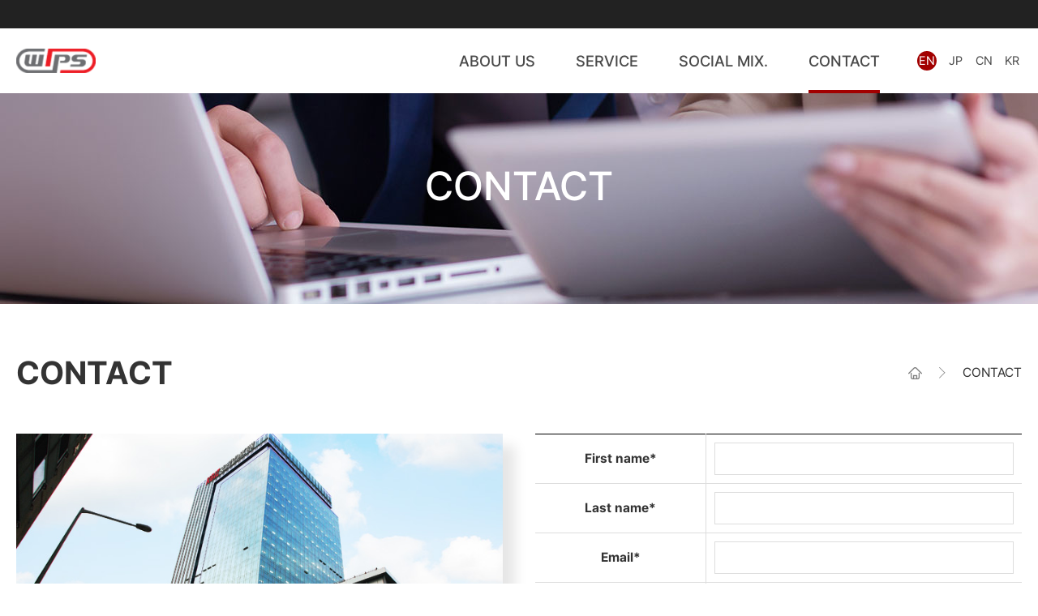

--- FILE ---
content_type: text/html; charset=utf-8
request_url: https://global.wipscorp.com/page/contact.php
body_size: 7871
content:
<!DOCTYPE html>
<html lang="ko">
<head>
<title>CONTACT | WIPS</title>
<meta charset="utf-8">
<meta http-equiv="X-UA-Compatible" content="IE=edge">
<meta name="subject" content="WIPS" />
<meta name="title" content="WIPS" />
<meta name="author" content="(주)코리아사랑">
<meta name="description" content="WIPS" />
<meta name="keywords" content="WIPS" />
<meta name="copyright" content="WIPS" />
<meta name="format-detection" content="telephone=no">
<meta property="og:type" content="website">
<meta property="og:title" content="WIPS" />
<meta property="og:subject" content="WIPS" />
<meta property="og:description" content="WIPS" />
<meta property="og:image" content="/images/og_image.jpg" />
<meta property="og:url" content="http://">
<link rel="canonical" href="http://" />
<meta name="viewport" content="width=device-width initial-scale=1.0 maximum-scale=10.0 user-scalable=yes">


<link rel="icon" href="/images/favicon.ico" type="image/x-icon"/>
<link rel="stylesheet" href="//cdnjs.cloudflare.com/ajax/libs/font-awesome/5.12.0/css/all.min.css" />
<link rel="stylesheet" href="/fancybox/source/jquery.fancybox.css" media="all" />
<link rel="stylesheet" href="/css/slick.css" media="all">
<link rel="stylesheet" href="/css/styles.css?v=210930" media="all">
<link rel="stylesheet" href="/css/reactive.css?v=210930" media="all">

<script src="//code.jquery.com/jquery-latest.min.js"></script>
<script src="/fancybox/source/jquery.fancybox.js"></script>
<script src="/js/slick.js"></script>
<script src="/js/com.js?v=210930"></script>

<link rel="stylesheet" href="/css/default_new.css?v=210930" media="all">
<script>
// 자바스크립트에서 사용하는 전역변수 선언
var g5_url       = "https://global.wipscorp.com";
var g5_bbs_url   = "https://global.wipscorp.com/bbs";
var g5_is_member = "";
var g5_is_admin  = "";
var g5_is_mobile = "";
var g5_bo_table  = "";
var g5_sca       = "";
var g5_editor    = "";
var g5_cookie_domain = "";
var g5_shop_url = "G5_SHOP_URL";
</script>
<script src="https://global.wipscorp.com/js/common.js?ver=191202"></script>

</head>
<body  oncontextmenu="return false" ondragstart="return false" onselectstart="return false"><div class="header">
	<div class="inner">
		<a href="/" class="logo"><img src="/images/logo.png" alt="logo"><h1>WIPS</h1></a>
		<a href="javascript:void(0);" class="btn_menu">
			<p class="t"></p>
			<p class="m"></p>
			<p class="b"></p>
		</a>
		<div class="gnb">
			<div class="black"></div>
			<ul>
				<li class="g1 ">
					<a href="/page/s0101.php" class="pc_vw"><em>ABOUT US</em></a>
					<a href="javascript:void(0);" class="mo_vw">ABOUT US <i></i></a>
					<div class="snb">
						<a href="/page/s0101.php" class="">CEO Message</a>
						<a href="/page/s0102.php" class="">History</a>
						<a href="/page/s0103.php" class="">Awards</a>
					</div>
				</li>
				<li class="g2 ">
					<a href="/page/s0201.php" class="pc_vw"><em>SERVICE</em></a>
					<a href="javascript:void(0);" class="mo_vw">SERVICE <i></i></a>
					<div class="snb">
						<a href="/page/s0201.php" class="">WIPS Global</a>
						<a href="/page/s0202.php" class="">PATBRIDGE</a>
						<a href="/page/s0205.php" class="">PRISM</a>
						<a href="/page/s0203.php" class="">IP Search</a>
						<a href="/page/s0204.php" class="">IP Consulting</a>
						<a href="/page/s0206.php" class="">File Wrapper</a>
					</div>
				</li>
				<li class="">
					<a href="/page/social.php"><em>SOCIAL MIX.</em></a>
				</li>
				<li class="on">
					<a href="/page/contact.php"><em>CONTACT</em></a>
				</li>
			</ul>
			<div class="langs">
				<a href="/" class="on">EN</a>
				<a href="/jp/">JP</a>
				<a href="/cn/">CN</a>
				<a href="https://www.wipscorp.com/" target="_blank">KR</a>
			</div>
		</div>
	</div>
</div>
<div class="svisual g04">CONTACT</div>
<div class="aside inner g04">
	<dl class="g">
		<dt>CONTACT <i></i></dt>
		<dd>
			<a href="/page/s0101.php" class=""><em>ABOUT US</em></a>
			<a href="/page/s0201.php" class=""><em>SERVICE</em></a>
			<a href="/page/social.php" class=""><em>SOCIAL MIX.</em></a>
			<a href="/page/contact.php" class="on"><em>CONTACT</em></a>
		</dd>
	</dl>
	<dl class="s">
		<dt>CONTACT <i></i></dt>
		<dd>
					<!-- <a href="/page/contact.php" class="on">CONTACT</a> -->
				</dd>
	</dl>
</div><div class="container g04 s01 inner">
	<div class="title">CONTACT		<div class="location">
			<i></i><em></em><strong>CONTACT</strong>
		</div>
	</div>

	<div class="wrap_set">
		<div class="img_area">
			<i><img src="/images/img_s0401.jpg" alt="image"></i>
			<div class="wips_location">
				<p><em><img src="/images/icon_s0401_01.png" alt="icon"></em>DMC Tower 18-19th Floor, 189 Sungam-ro, Mapo-gu, Seoul 03929 South Korea</p>
				<p><em><img src="/images/icon_s0401_02.png" alt="icon"></em>+82 2 726 1130</p>
				<p><em><img src="/images/icon_s0401_03.png" alt="icon"></em>global@wips.co.kr</p>
			</div>
		</div>
			<form name="fwrite" id="fwrite" action="./bbs_update.php" onsubmit="return f_submit(this);" method="post" autocomplete="off">
    <input type="hidden" name="uid" value="2026012503365191">

	<div class="tbl">
		<table>
			<tr>
				<th>First name*</th>
				<td><input type="text" class="text w1" name="name1" required maxlength="30"></td>
			</tr>
			<tr>
				<th>Last name*</th>
				<td><input type="text" class="text w1" name="name2" required maxlength="30"></td>
			</tr>
			<tr>
				<th>Email*</th>
				<td><input type="text" class="text w1" name="email" required maxlength="100"></td>
			</tr>
			<tr>
				<th>Company*</th>
				<td><input type="text" class="text w1" name="company" required maxlength="100"></td>
			</tr>
			<tr>
				<th>Message</th>
				<td><textarea name="content" id="content" cols="30" rows="10" class="text w100p"></textarea></td>
			</tr>
						<tr>
				<th></th>
				<td>
										<div class="write_div">
						<fieldset id="captcha" class="captcha recaptcha"><script src="https://www.google.com/recaptcha/api.js"></script><script src="https://global.wipscorp.com/plugin/recaptcha/recaptcha.js"></script><div class="g-recaptcha" data-sitekey="6Ld-0TkgAAAAAHb_Qal8Xnqt6cR1GP_4TVj2ZMqQ"></div></fieldset>					</div>
									</td>
			</tr>
					</table>
		<div class="tac"><label class="check"><input type="checkbox" name="agree" value="1"><i></i>
					I have read and agree to the WIPS Global’s <a href="../page/yak01.php" class="fancybox fancybox.ajax">terms of services</a> and the <a href="../page/yak02.php" class="fancybox fancybox.ajax">privacy policy</a>.
				</label></div>
					<input type="submit" class="btn" value="Submit">
			</div>
	</form>
<script type="text/javascript">
    function f_submit(f)
    {
        if (!f.agree.checked) {
            alert("You must agree to the privacy policy to proceed.");
            f.agree.focus();
            return false;
        }

        if (!chk_captcha()) return false;

        document.getElementById("btn_submit").disabled = "disabled";

        return true;
    }
</script>
	</div>
	
</div> <!-- //container -->
<div class="footer">
	<div class="inner">
		<img src="/images/flogo.png" alt="logo" class="flogo">
		<ul class="links">
			<li><a href="/page/contact.php">Contact Us</a></li>
			<li><a href="/page/sitemap.php" class="fancybox fancybox.ajax">Site Map</a></li>
			<li><a href="/page/yak01.php" class="fancybox fancybox.ajax">Terms of Use</a></li>
			<li><a href="/page/yak02.php" class="fancybox fancybox.ajax">Privacy Policy</a></li>
			<li><a href="/admin">Admin</a></li>
		</ul>
		<p class="copy">© 2022 WIPS Co.,Ltd. All rights reserved.</p>
		<dl class="family">
			<dt>FAMILY SITE <i></i></dt>
			<dd>
				<a href="http://www.wipsglobal.com" target="_blank">Patent Search database, WIPS Global</a>
				<a href="http://www.patbridge.com" target="_blank">Korean patent search in Japanese, Patbridge</a>
			</dd>
		</dl>
	</div>
</div>

</body>
</html>


--- FILE ---
content_type: text/html; charset=utf-8
request_url: https://www.google.com/recaptcha/api2/anchor?ar=1&k=6Ld-0TkgAAAAAHb_Qal8Xnqt6cR1GP_4TVj2ZMqQ&co=aHR0cHM6Ly9nbG9iYWwud2lwc2NvcnAuY29tOjQ0Mw..&hl=en&v=PoyoqOPhxBO7pBk68S4YbpHZ&size=normal&anchor-ms=20000&execute-ms=30000&cb=xc1koe4rsrrt
body_size: 49355
content:
<!DOCTYPE HTML><html dir="ltr" lang="en"><head><meta http-equiv="Content-Type" content="text/html; charset=UTF-8">
<meta http-equiv="X-UA-Compatible" content="IE=edge">
<title>reCAPTCHA</title>
<style type="text/css">
/* cyrillic-ext */
@font-face {
  font-family: 'Roboto';
  font-style: normal;
  font-weight: 400;
  font-stretch: 100%;
  src: url(//fonts.gstatic.com/s/roboto/v48/KFO7CnqEu92Fr1ME7kSn66aGLdTylUAMa3GUBHMdazTgWw.woff2) format('woff2');
  unicode-range: U+0460-052F, U+1C80-1C8A, U+20B4, U+2DE0-2DFF, U+A640-A69F, U+FE2E-FE2F;
}
/* cyrillic */
@font-face {
  font-family: 'Roboto';
  font-style: normal;
  font-weight: 400;
  font-stretch: 100%;
  src: url(//fonts.gstatic.com/s/roboto/v48/KFO7CnqEu92Fr1ME7kSn66aGLdTylUAMa3iUBHMdazTgWw.woff2) format('woff2');
  unicode-range: U+0301, U+0400-045F, U+0490-0491, U+04B0-04B1, U+2116;
}
/* greek-ext */
@font-face {
  font-family: 'Roboto';
  font-style: normal;
  font-weight: 400;
  font-stretch: 100%;
  src: url(//fonts.gstatic.com/s/roboto/v48/KFO7CnqEu92Fr1ME7kSn66aGLdTylUAMa3CUBHMdazTgWw.woff2) format('woff2');
  unicode-range: U+1F00-1FFF;
}
/* greek */
@font-face {
  font-family: 'Roboto';
  font-style: normal;
  font-weight: 400;
  font-stretch: 100%;
  src: url(//fonts.gstatic.com/s/roboto/v48/KFO7CnqEu92Fr1ME7kSn66aGLdTylUAMa3-UBHMdazTgWw.woff2) format('woff2');
  unicode-range: U+0370-0377, U+037A-037F, U+0384-038A, U+038C, U+038E-03A1, U+03A3-03FF;
}
/* math */
@font-face {
  font-family: 'Roboto';
  font-style: normal;
  font-weight: 400;
  font-stretch: 100%;
  src: url(//fonts.gstatic.com/s/roboto/v48/KFO7CnqEu92Fr1ME7kSn66aGLdTylUAMawCUBHMdazTgWw.woff2) format('woff2');
  unicode-range: U+0302-0303, U+0305, U+0307-0308, U+0310, U+0312, U+0315, U+031A, U+0326-0327, U+032C, U+032F-0330, U+0332-0333, U+0338, U+033A, U+0346, U+034D, U+0391-03A1, U+03A3-03A9, U+03B1-03C9, U+03D1, U+03D5-03D6, U+03F0-03F1, U+03F4-03F5, U+2016-2017, U+2034-2038, U+203C, U+2040, U+2043, U+2047, U+2050, U+2057, U+205F, U+2070-2071, U+2074-208E, U+2090-209C, U+20D0-20DC, U+20E1, U+20E5-20EF, U+2100-2112, U+2114-2115, U+2117-2121, U+2123-214F, U+2190, U+2192, U+2194-21AE, U+21B0-21E5, U+21F1-21F2, U+21F4-2211, U+2213-2214, U+2216-22FF, U+2308-230B, U+2310, U+2319, U+231C-2321, U+2336-237A, U+237C, U+2395, U+239B-23B7, U+23D0, U+23DC-23E1, U+2474-2475, U+25AF, U+25B3, U+25B7, U+25BD, U+25C1, U+25CA, U+25CC, U+25FB, U+266D-266F, U+27C0-27FF, U+2900-2AFF, U+2B0E-2B11, U+2B30-2B4C, U+2BFE, U+3030, U+FF5B, U+FF5D, U+1D400-1D7FF, U+1EE00-1EEFF;
}
/* symbols */
@font-face {
  font-family: 'Roboto';
  font-style: normal;
  font-weight: 400;
  font-stretch: 100%;
  src: url(//fonts.gstatic.com/s/roboto/v48/KFO7CnqEu92Fr1ME7kSn66aGLdTylUAMaxKUBHMdazTgWw.woff2) format('woff2');
  unicode-range: U+0001-000C, U+000E-001F, U+007F-009F, U+20DD-20E0, U+20E2-20E4, U+2150-218F, U+2190, U+2192, U+2194-2199, U+21AF, U+21E6-21F0, U+21F3, U+2218-2219, U+2299, U+22C4-22C6, U+2300-243F, U+2440-244A, U+2460-24FF, U+25A0-27BF, U+2800-28FF, U+2921-2922, U+2981, U+29BF, U+29EB, U+2B00-2BFF, U+4DC0-4DFF, U+FFF9-FFFB, U+10140-1018E, U+10190-1019C, U+101A0, U+101D0-101FD, U+102E0-102FB, U+10E60-10E7E, U+1D2C0-1D2D3, U+1D2E0-1D37F, U+1F000-1F0FF, U+1F100-1F1AD, U+1F1E6-1F1FF, U+1F30D-1F30F, U+1F315, U+1F31C, U+1F31E, U+1F320-1F32C, U+1F336, U+1F378, U+1F37D, U+1F382, U+1F393-1F39F, U+1F3A7-1F3A8, U+1F3AC-1F3AF, U+1F3C2, U+1F3C4-1F3C6, U+1F3CA-1F3CE, U+1F3D4-1F3E0, U+1F3ED, U+1F3F1-1F3F3, U+1F3F5-1F3F7, U+1F408, U+1F415, U+1F41F, U+1F426, U+1F43F, U+1F441-1F442, U+1F444, U+1F446-1F449, U+1F44C-1F44E, U+1F453, U+1F46A, U+1F47D, U+1F4A3, U+1F4B0, U+1F4B3, U+1F4B9, U+1F4BB, U+1F4BF, U+1F4C8-1F4CB, U+1F4D6, U+1F4DA, U+1F4DF, U+1F4E3-1F4E6, U+1F4EA-1F4ED, U+1F4F7, U+1F4F9-1F4FB, U+1F4FD-1F4FE, U+1F503, U+1F507-1F50B, U+1F50D, U+1F512-1F513, U+1F53E-1F54A, U+1F54F-1F5FA, U+1F610, U+1F650-1F67F, U+1F687, U+1F68D, U+1F691, U+1F694, U+1F698, U+1F6AD, U+1F6B2, U+1F6B9-1F6BA, U+1F6BC, U+1F6C6-1F6CF, U+1F6D3-1F6D7, U+1F6E0-1F6EA, U+1F6F0-1F6F3, U+1F6F7-1F6FC, U+1F700-1F7FF, U+1F800-1F80B, U+1F810-1F847, U+1F850-1F859, U+1F860-1F887, U+1F890-1F8AD, U+1F8B0-1F8BB, U+1F8C0-1F8C1, U+1F900-1F90B, U+1F93B, U+1F946, U+1F984, U+1F996, U+1F9E9, U+1FA00-1FA6F, U+1FA70-1FA7C, U+1FA80-1FA89, U+1FA8F-1FAC6, U+1FACE-1FADC, U+1FADF-1FAE9, U+1FAF0-1FAF8, U+1FB00-1FBFF;
}
/* vietnamese */
@font-face {
  font-family: 'Roboto';
  font-style: normal;
  font-weight: 400;
  font-stretch: 100%;
  src: url(//fonts.gstatic.com/s/roboto/v48/KFO7CnqEu92Fr1ME7kSn66aGLdTylUAMa3OUBHMdazTgWw.woff2) format('woff2');
  unicode-range: U+0102-0103, U+0110-0111, U+0128-0129, U+0168-0169, U+01A0-01A1, U+01AF-01B0, U+0300-0301, U+0303-0304, U+0308-0309, U+0323, U+0329, U+1EA0-1EF9, U+20AB;
}
/* latin-ext */
@font-face {
  font-family: 'Roboto';
  font-style: normal;
  font-weight: 400;
  font-stretch: 100%;
  src: url(//fonts.gstatic.com/s/roboto/v48/KFO7CnqEu92Fr1ME7kSn66aGLdTylUAMa3KUBHMdazTgWw.woff2) format('woff2');
  unicode-range: U+0100-02BA, U+02BD-02C5, U+02C7-02CC, U+02CE-02D7, U+02DD-02FF, U+0304, U+0308, U+0329, U+1D00-1DBF, U+1E00-1E9F, U+1EF2-1EFF, U+2020, U+20A0-20AB, U+20AD-20C0, U+2113, U+2C60-2C7F, U+A720-A7FF;
}
/* latin */
@font-face {
  font-family: 'Roboto';
  font-style: normal;
  font-weight: 400;
  font-stretch: 100%;
  src: url(//fonts.gstatic.com/s/roboto/v48/KFO7CnqEu92Fr1ME7kSn66aGLdTylUAMa3yUBHMdazQ.woff2) format('woff2');
  unicode-range: U+0000-00FF, U+0131, U+0152-0153, U+02BB-02BC, U+02C6, U+02DA, U+02DC, U+0304, U+0308, U+0329, U+2000-206F, U+20AC, U+2122, U+2191, U+2193, U+2212, U+2215, U+FEFF, U+FFFD;
}
/* cyrillic-ext */
@font-face {
  font-family: 'Roboto';
  font-style: normal;
  font-weight: 500;
  font-stretch: 100%;
  src: url(//fonts.gstatic.com/s/roboto/v48/KFO7CnqEu92Fr1ME7kSn66aGLdTylUAMa3GUBHMdazTgWw.woff2) format('woff2');
  unicode-range: U+0460-052F, U+1C80-1C8A, U+20B4, U+2DE0-2DFF, U+A640-A69F, U+FE2E-FE2F;
}
/* cyrillic */
@font-face {
  font-family: 'Roboto';
  font-style: normal;
  font-weight: 500;
  font-stretch: 100%;
  src: url(//fonts.gstatic.com/s/roboto/v48/KFO7CnqEu92Fr1ME7kSn66aGLdTylUAMa3iUBHMdazTgWw.woff2) format('woff2');
  unicode-range: U+0301, U+0400-045F, U+0490-0491, U+04B0-04B1, U+2116;
}
/* greek-ext */
@font-face {
  font-family: 'Roboto';
  font-style: normal;
  font-weight: 500;
  font-stretch: 100%;
  src: url(//fonts.gstatic.com/s/roboto/v48/KFO7CnqEu92Fr1ME7kSn66aGLdTylUAMa3CUBHMdazTgWw.woff2) format('woff2');
  unicode-range: U+1F00-1FFF;
}
/* greek */
@font-face {
  font-family: 'Roboto';
  font-style: normal;
  font-weight: 500;
  font-stretch: 100%;
  src: url(//fonts.gstatic.com/s/roboto/v48/KFO7CnqEu92Fr1ME7kSn66aGLdTylUAMa3-UBHMdazTgWw.woff2) format('woff2');
  unicode-range: U+0370-0377, U+037A-037F, U+0384-038A, U+038C, U+038E-03A1, U+03A3-03FF;
}
/* math */
@font-face {
  font-family: 'Roboto';
  font-style: normal;
  font-weight: 500;
  font-stretch: 100%;
  src: url(//fonts.gstatic.com/s/roboto/v48/KFO7CnqEu92Fr1ME7kSn66aGLdTylUAMawCUBHMdazTgWw.woff2) format('woff2');
  unicode-range: U+0302-0303, U+0305, U+0307-0308, U+0310, U+0312, U+0315, U+031A, U+0326-0327, U+032C, U+032F-0330, U+0332-0333, U+0338, U+033A, U+0346, U+034D, U+0391-03A1, U+03A3-03A9, U+03B1-03C9, U+03D1, U+03D5-03D6, U+03F0-03F1, U+03F4-03F5, U+2016-2017, U+2034-2038, U+203C, U+2040, U+2043, U+2047, U+2050, U+2057, U+205F, U+2070-2071, U+2074-208E, U+2090-209C, U+20D0-20DC, U+20E1, U+20E5-20EF, U+2100-2112, U+2114-2115, U+2117-2121, U+2123-214F, U+2190, U+2192, U+2194-21AE, U+21B0-21E5, U+21F1-21F2, U+21F4-2211, U+2213-2214, U+2216-22FF, U+2308-230B, U+2310, U+2319, U+231C-2321, U+2336-237A, U+237C, U+2395, U+239B-23B7, U+23D0, U+23DC-23E1, U+2474-2475, U+25AF, U+25B3, U+25B7, U+25BD, U+25C1, U+25CA, U+25CC, U+25FB, U+266D-266F, U+27C0-27FF, U+2900-2AFF, U+2B0E-2B11, U+2B30-2B4C, U+2BFE, U+3030, U+FF5B, U+FF5D, U+1D400-1D7FF, U+1EE00-1EEFF;
}
/* symbols */
@font-face {
  font-family: 'Roboto';
  font-style: normal;
  font-weight: 500;
  font-stretch: 100%;
  src: url(//fonts.gstatic.com/s/roboto/v48/KFO7CnqEu92Fr1ME7kSn66aGLdTylUAMaxKUBHMdazTgWw.woff2) format('woff2');
  unicode-range: U+0001-000C, U+000E-001F, U+007F-009F, U+20DD-20E0, U+20E2-20E4, U+2150-218F, U+2190, U+2192, U+2194-2199, U+21AF, U+21E6-21F0, U+21F3, U+2218-2219, U+2299, U+22C4-22C6, U+2300-243F, U+2440-244A, U+2460-24FF, U+25A0-27BF, U+2800-28FF, U+2921-2922, U+2981, U+29BF, U+29EB, U+2B00-2BFF, U+4DC0-4DFF, U+FFF9-FFFB, U+10140-1018E, U+10190-1019C, U+101A0, U+101D0-101FD, U+102E0-102FB, U+10E60-10E7E, U+1D2C0-1D2D3, U+1D2E0-1D37F, U+1F000-1F0FF, U+1F100-1F1AD, U+1F1E6-1F1FF, U+1F30D-1F30F, U+1F315, U+1F31C, U+1F31E, U+1F320-1F32C, U+1F336, U+1F378, U+1F37D, U+1F382, U+1F393-1F39F, U+1F3A7-1F3A8, U+1F3AC-1F3AF, U+1F3C2, U+1F3C4-1F3C6, U+1F3CA-1F3CE, U+1F3D4-1F3E0, U+1F3ED, U+1F3F1-1F3F3, U+1F3F5-1F3F7, U+1F408, U+1F415, U+1F41F, U+1F426, U+1F43F, U+1F441-1F442, U+1F444, U+1F446-1F449, U+1F44C-1F44E, U+1F453, U+1F46A, U+1F47D, U+1F4A3, U+1F4B0, U+1F4B3, U+1F4B9, U+1F4BB, U+1F4BF, U+1F4C8-1F4CB, U+1F4D6, U+1F4DA, U+1F4DF, U+1F4E3-1F4E6, U+1F4EA-1F4ED, U+1F4F7, U+1F4F9-1F4FB, U+1F4FD-1F4FE, U+1F503, U+1F507-1F50B, U+1F50D, U+1F512-1F513, U+1F53E-1F54A, U+1F54F-1F5FA, U+1F610, U+1F650-1F67F, U+1F687, U+1F68D, U+1F691, U+1F694, U+1F698, U+1F6AD, U+1F6B2, U+1F6B9-1F6BA, U+1F6BC, U+1F6C6-1F6CF, U+1F6D3-1F6D7, U+1F6E0-1F6EA, U+1F6F0-1F6F3, U+1F6F7-1F6FC, U+1F700-1F7FF, U+1F800-1F80B, U+1F810-1F847, U+1F850-1F859, U+1F860-1F887, U+1F890-1F8AD, U+1F8B0-1F8BB, U+1F8C0-1F8C1, U+1F900-1F90B, U+1F93B, U+1F946, U+1F984, U+1F996, U+1F9E9, U+1FA00-1FA6F, U+1FA70-1FA7C, U+1FA80-1FA89, U+1FA8F-1FAC6, U+1FACE-1FADC, U+1FADF-1FAE9, U+1FAF0-1FAF8, U+1FB00-1FBFF;
}
/* vietnamese */
@font-face {
  font-family: 'Roboto';
  font-style: normal;
  font-weight: 500;
  font-stretch: 100%;
  src: url(//fonts.gstatic.com/s/roboto/v48/KFO7CnqEu92Fr1ME7kSn66aGLdTylUAMa3OUBHMdazTgWw.woff2) format('woff2');
  unicode-range: U+0102-0103, U+0110-0111, U+0128-0129, U+0168-0169, U+01A0-01A1, U+01AF-01B0, U+0300-0301, U+0303-0304, U+0308-0309, U+0323, U+0329, U+1EA0-1EF9, U+20AB;
}
/* latin-ext */
@font-face {
  font-family: 'Roboto';
  font-style: normal;
  font-weight: 500;
  font-stretch: 100%;
  src: url(//fonts.gstatic.com/s/roboto/v48/KFO7CnqEu92Fr1ME7kSn66aGLdTylUAMa3KUBHMdazTgWw.woff2) format('woff2');
  unicode-range: U+0100-02BA, U+02BD-02C5, U+02C7-02CC, U+02CE-02D7, U+02DD-02FF, U+0304, U+0308, U+0329, U+1D00-1DBF, U+1E00-1E9F, U+1EF2-1EFF, U+2020, U+20A0-20AB, U+20AD-20C0, U+2113, U+2C60-2C7F, U+A720-A7FF;
}
/* latin */
@font-face {
  font-family: 'Roboto';
  font-style: normal;
  font-weight: 500;
  font-stretch: 100%;
  src: url(//fonts.gstatic.com/s/roboto/v48/KFO7CnqEu92Fr1ME7kSn66aGLdTylUAMa3yUBHMdazQ.woff2) format('woff2');
  unicode-range: U+0000-00FF, U+0131, U+0152-0153, U+02BB-02BC, U+02C6, U+02DA, U+02DC, U+0304, U+0308, U+0329, U+2000-206F, U+20AC, U+2122, U+2191, U+2193, U+2212, U+2215, U+FEFF, U+FFFD;
}
/* cyrillic-ext */
@font-face {
  font-family: 'Roboto';
  font-style: normal;
  font-weight: 900;
  font-stretch: 100%;
  src: url(//fonts.gstatic.com/s/roboto/v48/KFO7CnqEu92Fr1ME7kSn66aGLdTylUAMa3GUBHMdazTgWw.woff2) format('woff2');
  unicode-range: U+0460-052F, U+1C80-1C8A, U+20B4, U+2DE0-2DFF, U+A640-A69F, U+FE2E-FE2F;
}
/* cyrillic */
@font-face {
  font-family: 'Roboto';
  font-style: normal;
  font-weight: 900;
  font-stretch: 100%;
  src: url(//fonts.gstatic.com/s/roboto/v48/KFO7CnqEu92Fr1ME7kSn66aGLdTylUAMa3iUBHMdazTgWw.woff2) format('woff2');
  unicode-range: U+0301, U+0400-045F, U+0490-0491, U+04B0-04B1, U+2116;
}
/* greek-ext */
@font-face {
  font-family: 'Roboto';
  font-style: normal;
  font-weight: 900;
  font-stretch: 100%;
  src: url(//fonts.gstatic.com/s/roboto/v48/KFO7CnqEu92Fr1ME7kSn66aGLdTylUAMa3CUBHMdazTgWw.woff2) format('woff2');
  unicode-range: U+1F00-1FFF;
}
/* greek */
@font-face {
  font-family: 'Roboto';
  font-style: normal;
  font-weight: 900;
  font-stretch: 100%;
  src: url(//fonts.gstatic.com/s/roboto/v48/KFO7CnqEu92Fr1ME7kSn66aGLdTylUAMa3-UBHMdazTgWw.woff2) format('woff2');
  unicode-range: U+0370-0377, U+037A-037F, U+0384-038A, U+038C, U+038E-03A1, U+03A3-03FF;
}
/* math */
@font-face {
  font-family: 'Roboto';
  font-style: normal;
  font-weight: 900;
  font-stretch: 100%;
  src: url(//fonts.gstatic.com/s/roboto/v48/KFO7CnqEu92Fr1ME7kSn66aGLdTylUAMawCUBHMdazTgWw.woff2) format('woff2');
  unicode-range: U+0302-0303, U+0305, U+0307-0308, U+0310, U+0312, U+0315, U+031A, U+0326-0327, U+032C, U+032F-0330, U+0332-0333, U+0338, U+033A, U+0346, U+034D, U+0391-03A1, U+03A3-03A9, U+03B1-03C9, U+03D1, U+03D5-03D6, U+03F0-03F1, U+03F4-03F5, U+2016-2017, U+2034-2038, U+203C, U+2040, U+2043, U+2047, U+2050, U+2057, U+205F, U+2070-2071, U+2074-208E, U+2090-209C, U+20D0-20DC, U+20E1, U+20E5-20EF, U+2100-2112, U+2114-2115, U+2117-2121, U+2123-214F, U+2190, U+2192, U+2194-21AE, U+21B0-21E5, U+21F1-21F2, U+21F4-2211, U+2213-2214, U+2216-22FF, U+2308-230B, U+2310, U+2319, U+231C-2321, U+2336-237A, U+237C, U+2395, U+239B-23B7, U+23D0, U+23DC-23E1, U+2474-2475, U+25AF, U+25B3, U+25B7, U+25BD, U+25C1, U+25CA, U+25CC, U+25FB, U+266D-266F, U+27C0-27FF, U+2900-2AFF, U+2B0E-2B11, U+2B30-2B4C, U+2BFE, U+3030, U+FF5B, U+FF5D, U+1D400-1D7FF, U+1EE00-1EEFF;
}
/* symbols */
@font-face {
  font-family: 'Roboto';
  font-style: normal;
  font-weight: 900;
  font-stretch: 100%;
  src: url(//fonts.gstatic.com/s/roboto/v48/KFO7CnqEu92Fr1ME7kSn66aGLdTylUAMaxKUBHMdazTgWw.woff2) format('woff2');
  unicode-range: U+0001-000C, U+000E-001F, U+007F-009F, U+20DD-20E0, U+20E2-20E4, U+2150-218F, U+2190, U+2192, U+2194-2199, U+21AF, U+21E6-21F0, U+21F3, U+2218-2219, U+2299, U+22C4-22C6, U+2300-243F, U+2440-244A, U+2460-24FF, U+25A0-27BF, U+2800-28FF, U+2921-2922, U+2981, U+29BF, U+29EB, U+2B00-2BFF, U+4DC0-4DFF, U+FFF9-FFFB, U+10140-1018E, U+10190-1019C, U+101A0, U+101D0-101FD, U+102E0-102FB, U+10E60-10E7E, U+1D2C0-1D2D3, U+1D2E0-1D37F, U+1F000-1F0FF, U+1F100-1F1AD, U+1F1E6-1F1FF, U+1F30D-1F30F, U+1F315, U+1F31C, U+1F31E, U+1F320-1F32C, U+1F336, U+1F378, U+1F37D, U+1F382, U+1F393-1F39F, U+1F3A7-1F3A8, U+1F3AC-1F3AF, U+1F3C2, U+1F3C4-1F3C6, U+1F3CA-1F3CE, U+1F3D4-1F3E0, U+1F3ED, U+1F3F1-1F3F3, U+1F3F5-1F3F7, U+1F408, U+1F415, U+1F41F, U+1F426, U+1F43F, U+1F441-1F442, U+1F444, U+1F446-1F449, U+1F44C-1F44E, U+1F453, U+1F46A, U+1F47D, U+1F4A3, U+1F4B0, U+1F4B3, U+1F4B9, U+1F4BB, U+1F4BF, U+1F4C8-1F4CB, U+1F4D6, U+1F4DA, U+1F4DF, U+1F4E3-1F4E6, U+1F4EA-1F4ED, U+1F4F7, U+1F4F9-1F4FB, U+1F4FD-1F4FE, U+1F503, U+1F507-1F50B, U+1F50D, U+1F512-1F513, U+1F53E-1F54A, U+1F54F-1F5FA, U+1F610, U+1F650-1F67F, U+1F687, U+1F68D, U+1F691, U+1F694, U+1F698, U+1F6AD, U+1F6B2, U+1F6B9-1F6BA, U+1F6BC, U+1F6C6-1F6CF, U+1F6D3-1F6D7, U+1F6E0-1F6EA, U+1F6F0-1F6F3, U+1F6F7-1F6FC, U+1F700-1F7FF, U+1F800-1F80B, U+1F810-1F847, U+1F850-1F859, U+1F860-1F887, U+1F890-1F8AD, U+1F8B0-1F8BB, U+1F8C0-1F8C1, U+1F900-1F90B, U+1F93B, U+1F946, U+1F984, U+1F996, U+1F9E9, U+1FA00-1FA6F, U+1FA70-1FA7C, U+1FA80-1FA89, U+1FA8F-1FAC6, U+1FACE-1FADC, U+1FADF-1FAE9, U+1FAF0-1FAF8, U+1FB00-1FBFF;
}
/* vietnamese */
@font-face {
  font-family: 'Roboto';
  font-style: normal;
  font-weight: 900;
  font-stretch: 100%;
  src: url(//fonts.gstatic.com/s/roboto/v48/KFO7CnqEu92Fr1ME7kSn66aGLdTylUAMa3OUBHMdazTgWw.woff2) format('woff2');
  unicode-range: U+0102-0103, U+0110-0111, U+0128-0129, U+0168-0169, U+01A0-01A1, U+01AF-01B0, U+0300-0301, U+0303-0304, U+0308-0309, U+0323, U+0329, U+1EA0-1EF9, U+20AB;
}
/* latin-ext */
@font-face {
  font-family: 'Roboto';
  font-style: normal;
  font-weight: 900;
  font-stretch: 100%;
  src: url(//fonts.gstatic.com/s/roboto/v48/KFO7CnqEu92Fr1ME7kSn66aGLdTylUAMa3KUBHMdazTgWw.woff2) format('woff2');
  unicode-range: U+0100-02BA, U+02BD-02C5, U+02C7-02CC, U+02CE-02D7, U+02DD-02FF, U+0304, U+0308, U+0329, U+1D00-1DBF, U+1E00-1E9F, U+1EF2-1EFF, U+2020, U+20A0-20AB, U+20AD-20C0, U+2113, U+2C60-2C7F, U+A720-A7FF;
}
/* latin */
@font-face {
  font-family: 'Roboto';
  font-style: normal;
  font-weight: 900;
  font-stretch: 100%;
  src: url(//fonts.gstatic.com/s/roboto/v48/KFO7CnqEu92Fr1ME7kSn66aGLdTylUAMa3yUBHMdazQ.woff2) format('woff2');
  unicode-range: U+0000-00FF, U+0131, U+0152-0153, U+02BB-02BC, U+02C6, U+02DA, U+02DC, U+0304, U+0308, U+0329, U+2000-206F, U+20AC, U+2122, U+2191, U+2193, U+2212, U+2215, U+FEFF, U+FFFD;
}

</style>
<link rel="stylesheet" type="text/css" href="https://www.gstatic.com/recaptcha/releases/PoyoqOPhxBO7pBk68S4YbpHZ/styles__ltr.css">
<script nonce="or022vxkvAvMXidEaCv6vA" type="text/javascript">window['__recaptcha_api'] = 'https://www.google.com/recaptcha/api2/';</script>
<script type="text/javascript" src="https://www.gstatic.com/recaptcha/releases/PoyoqOPhxBO7pBk68S4YbpHZ/recaptcha__en.js" nonce="or022vxkvAvMXidEaCv6vA">
      
    </script></head>
<body><div id="rc-anchor-alert" class="rc-anchor-alert"></div>
<input type="hidden" id="recaptcha-token" value="[base64]">
<script type="text/javascript" nonce="or022vxkvAvMXidEaCv6vA">
      recaptcha.anchor.Main.init("[\x22ainput\x22,[\x22bgdata\x22,\x22\x22,\[base64]/[base64]/[base64]/[base64]/[base64]/[base64]/KGcoTywyNTMsTy5PKSxVRyhPLEMpKTpnKE8sMjUzLEMpLE8pKSxsKSksTykpfSxieT1mdW5jdGlvbihDLE8sdSxsKXtmb3IobD0odT1SKEMpLDApO08+MDtPLS0pbD1sPDw4fFooQyk7ZyhDLHUsbCl9LFVHPWZ1bmN0aW9uKEMsTyl7Qy5pLmxlbmd0aD4xMDQ/[base64]/[base64]/[base64]/[base64]/[base64]/[base64]/[base64]\\u003d\x22,\[base64]\\u003d\x22,\x22w5rCpcOwCsK4w6TCsyXCug/[base64]/DtMKzATgmMA3DkMK2XC3DkDvDhB7CgMKVw5TDusKgFHvDhB4OwrMyw7d1wrJuwptzXcKBBEdoDnfCjsK6w6dHw6IyB8O0wrpZw7bDj0/Ch8KjeMKBw7nCkcKSKcK6wprCm8OoQMOYVsKIw4jDkMOnwrciw5cfwpXDpn0dwrjCnQTDn8KVwqJYw6nClsOSXUHCssOxGTXDvWvCq8KvLDPCgMOmw6/DrlQGwoxvw7FkMsK1AG9vfiUjw7djwrPDhgU/[base64]/w7tcw5pKOCEpw4zDiMK0S8OAXMKPwoJpwrnDgmHDksKuHxzDpwzCpsO+w6VhGSrDg0NkwqQRw6U7JFzDosOLw6J/In7CpMK/QBbDtlwYwobCuiLCp37DpAsowofDqQvDrCFtEGhhw6bCjC/CpMK5aQNnQsOVDWXCp8O/w6XDjzbCncKmbGlPw6JqwqNLXRjCtDHDncO3w747w6bCgBHDgAhzwpfDgwl8FHgwwqQFworDoMOhw6k2w5d4ccOMelwyPQJSaGnCu8KWw6oPwoIdw7TDhsOnO8K6b8KeJXXCu2HDlsO1fw0YE3xew5luBW7DsMKMQ8K/[base64]/Cj3DDhMOXwqRKBcKvHmbCtCfDt8O7w5jDmsKzZyfCh8KvLz3CrlQzRMOAwojDmcKRw5oCA1dbYHfCtsKMw4U4QsOzKFPDtsKrZHjCscO5w7NMVsKJP8K8Y8KOBsK+w7NqwqbCgS06wo1Aw7PDsjh9wqjCm0wlwojDlGROLMOZwp5rw7/Dn33CtG0XwpbCrcOnw5zCtcKMw6BqCkB7ZhrCo0hhYcKNVUrDrsKlTQJaR8KYwoIxARsOQcOowp/Dvz3DhMOHY8OxU8OvGcKSw5JMVyVld3oeeixCwovDiBwOIi12w5Iww6gnw6vDvQZ3chd1L0vCt8Knwpx7AxwiH8OkwobDjATDrcOWAGTDjyxbCCAOwrLCmk4pwr0PUX/Dt8OSwrXClDzCuFrDkzELw4bDicKaw6M/w6hBJ3zCvMKTw4XDp8OIFsOtKMOjwqx3wocoeQzDpsKWwpPCiSozUlLChsOpZcKcw4xjw7DCjGZ/PsOsIMK5P0XCq00CT3jDnXLDg8OWwpUxQcKfdMO6w4lOCMKBCsK+w5HCnWDDi8OFw5wdVMOdGhwYHMOHw5/Cp8O/[base64]/JsKLwpzDrcKxK3kkwpXDscOPTMOJwqPDlCXDlUglVsKhwovDlcOhZ8KAwoxWw5gUCnXCt8KZZR9sLy/CjFrCjcKSw5XCg8OrwrrCs8OzYcKtwqrDpBLDiADDnWobwqTDqcKlGMK7DcK1FkIZwrYswqsmKh7DgxErw53CiivDh1t1wpjDmx/DqUBSwr7DoXUiw7EQw7LDkQvCsjQ6w5nCmXhrD3BoZkPDiD8HIsOCTn3ChcOIWcOewr4uEcKVwqDClcOFw4zCuAnCgnoGFjIyCS0gw7rDjzpGBwDCmit/wr7CicKhw7BAHsK8wrLDiloFGsK6A27ClH/CgBpuwobCm8KibB9Gw4fDkjzCkcOKecKzw4IQwrEdw5pec8O/HcO/[base64]/CqcKqw5vCnwnCoCzCvG/Co3DCmzFbYcOkKHVoIcK7wo7DgQk7w4XCmSTDgMKhE8KRCnDDlsKww4/[base64]/wpNgagbDpsK7LiwVPjDCsMKBI8OnwqDDlcOqcMKkw4cKOMK6w74zwrPCssOpUWNAwqgIw6x/wrE4w47DlMK+CMKUwqByRw7Ckikvw44VfTEvwp8NwqbDjsOJwrjDp8Kew4MVwrQDEFPDgMKuwonDqkzChMOhSsKmwr/CgcKldcOIDsO3Xg7CosKCZS7CgcKPFcObaW7CjMO0dsKcw51mWMKNw5XCgl9ewpMyQTU8wpTCs3jDtcOjw67DgMKfCVxTw4DDkMKYwqfDvV/Dpyl8wq0ueMOpMcOCw5XCsMK0wrTCrnXDqsOnV8KYA8KKwq7Dsk5oTH5VdcKJWMKGLsKzwonCicOIw6kqw6Zsw4vCsSocwrLDkVjClnPCnkzCkFwJw4XDhcKkIcKSwqFFSUJ4wp3CtsOKcEvDmXcWw5A6w68lK8KQelYecMK1K1LDjxt7wqk9wq/Cu8O/N8KHZcOywqFywqjCt8KZe8O1WcKEZsO6B3onw4HCucK4c1jCuU3DhcOaakIvKxEWElzCmcOxFsKYw59uDMKRw7hqIVPCvSXColDCgCTCicOqdDXDs8ODOcKjw447Y8KMKhLCqsKkGTg1eMK7OGpIw7FtVMKwIy/DssOSworCnwFFc8KIdTkWwow+w6/CgsO0MMKGZ8KIw4Rkwr3Ck8KQwrrCqiIAO8Oow7lPwpXDgQIPw5PDlBTCjMKpwrg9wqnDowHDlgFBw4tnRcKbw77CkG/Ds8KkwrrDvMOUw6hOE8Ouw5JiHcKjfsO0UMKGwozCqDdKw48Lfkl7VG4pSW7CgMK7dlvDt8OWW8K0w6TCgRvCicKQSjB6IsO+bGYfb8ODaQbCig0cOcKzw5/CncKNHm7Di17DuMOawqDCg8KIfsKzw6vCvwHCo8KAw4ZmwpkzHA/Dg2wEwr17wrdlIEVDwozCksKqMsOlWk3DvxUtwprDnsOsw5LDvx1nw6fDi8KFeMK7Wi93ZjPDimAtQ8KswpLDk00uFGx5fSnCl1XDujwowqwAH0rCvSTDh3JdHMOMw5zCnmPDsMKYT1Juw4NiWlt9wrvDnsOaw65+w4Ehw6wcwqvDjUhOVFjCrBY6NMKrRMK7wq/DrGDCuB7Cr3k6fsKIw7lvUj7Cl8KHwqXChibCn8Otw4jDj18tACTDgA/[base64]/[base64]/[base64]/Cl8Oqw74nwqJQw6xuTAzCoMOnwrHDnMKKw6vDp3zDqcOZw5t8PjQewoMjw5k7bwfCkcOcw4ECw5FUCjLDusKjY8KdaHkmwrFdNEzCg8KjwrTDoMOZGl7CglrCrsOcQ8OaOMOwwpLDncKVLW4Rwo/ChMKFU8KuMhTCvHHCkcOWwr8JfmDCnSLCksOaw67Dp2YZScOcw4UIw4cqwogAfTxnOR4Uw6fDjB8WL8KtwqxfwqtNwq/CnsKmw7/CrjcXwrQXw54fck95wo0Nwpwgwo7Dgzs0w7HChsOKw7pOdcOkecOCwqkQwpbCtiXCtcONw5rDlcO+woQTX8K5w4QbScKHwrDDmsKaw4dzVsKXwoVJwo/CjQvCn8KZwoBvGsKbenlEwrzCg8KjX8KAT1pnUsOEw45JUcKkdMKtw4cKMDA4RsO/JMK7wrtRO8KmX8OKw4p2w5jCgyTCrcOnwo/CvDrDtcKyP2nCoMOhC8OxFMKkw4/Drzljd8KowprDmcKZBsOswqNXw6vClw58w78Ya8K6wrvCk8OuSsOkRHvCrEk5XwdFZQzCrhzCr8KTbUcTwqDCiSBywr/DtMKXw7XCoMORL0/CoXbDoyXDmVdnG8OyABYEwozCnMOBDMOEAHAOSsKQw4AUw4bDnMOvXcKGTGfDoT3CocK0N8OWJcK/w50Nw5jCthwkYsK9w4ERwppSwoUCw5dOw45MwrXDu8KDBEXDq1BtexPCtVTCkDISRAIqwrArwrjDgsOfwpoUeMKKDEh4BMOoF8KdVcKgwrc8wpZKZMOgAEMwwr7CrcODwrnDknJaQV3CvTRBCMK/e1HCj1HDmW7ChsKRJsOjw5XCu8KIW8OPKBnCrcOywptTw5Y6XsOGwoTDoAPCl8KpMAFIwqwEwozCkzrDngTCvC0jw6dKJT/Cv8OjwqTDhsK7Y8OWw6XClArDihhYQxjCiD5zNRp/wpzCl8OFKsKmw4ZYw4fCml/ChMOUBmLCm8OTworDjVolwotYwpfCpzDDq8ODw7FawrsWGV3DlRPChcOEw5syw4fDgcKkwoHCiMKHVjs7wpjDjRNXOU/Cg8OqFsO0EsK3wqFKaMOhPsOCwrkNamB/LVxOwrrDtCLColA4UMO3bDLClsOUDmnCv8OnJMOgw5JJBUDCgA9hejvChkxxwotswrfDsXdIw6Q2PMKtelcwAsOrw6FSwqtOcEptN8Oww5QWVcKzfMORRsO3ZnzDosOjw6paw7HDkMOCw4/Dn8OfVRPDqMK2MMKicMKPGHbDlSPDqcORw5rCvcOzw51PwqDDvsO/w4rCvcOvV3NoDMKzwrdLw5HCmm96fFfDjkMTesO/[base64]/DgmjDiDnDicOSAMKfwpR1wrdna2dDwq/Cimcbw6cqH3liw4t2IcKgOjHCjG5kwogsQcKfJ8KrwrsDw7jDqsO2fsOEJMOeH1kYw5rDoMK4ampsdsKYwpEWwqTDnC7DtlrDtMKdwoBNZRkIbE05wpd4w7Eaw65vw5YNKkciGHHCiSkWwqhMwo9lwqHCrcO1w6rCoyTChMK/CxzDsDbDm8KgwoNowpVOfDzCncKiRjImVB1zUTjDo1A3w6/Dj8ORKcODcsK5Qnt1w4s+wqzDpMOcwqoGH8OBwo9/dMOAw5I5w6wAPDdjw53ClcOwwp3CkcK5WMOTw60VwpPDhsO1w6pEwo4Tw7PDmGswMCvDisKGAsKAwppvFcOgVMOoPRbDnMOZbnwowq7Cg8KmbMKiFlXDhhDCsMKpfcKTBcOHdsOBwpQUw5XDtkt8w5Q/[base64]/Dv8ORwrhZw7XDt8KKQXnDssKrcBjDnkkTwqkXasK3e1Rsw4g8wrEqwpXDtT3CqyR3w67Di8Kpw55wdMOtwr/DvsKgwpzDl1jCryd4Fz/[base64]/DcOTw7TDkcORaBTDoADDscOJwq8MZCBEw4R7wq0sw6zCjVTCrCc5IcONKD9+wqXCjx3CtcOFDcK9LMOZFMOhw5XCpMK2w5xADitTw4LDqcOIw4/DtcK8wq4ISMKSScOzw5pUwqLDt3fCnsK3w6HCiAPDpldYbhHDmcKOwo0Ww6LDjRvCisOXccOUHcKWw4XDvsOTw7N6woTCuj/Ct8K2wqDCjW/CgsO9LsOJPsOXR03ChMKDcMKyHmB4wptbwr/DtEDDicO+w4ASwrgufUJowrDDpMOmwrrCj8Oowp/DlcKgw6M6woh4OMK9ScOXw5HCuMK+wr/[base64]/DqmnCnknClMKzJMK9GCUVw7XDoMOhwojClw5Bw6bCo8KHw7kaFcOzOcOsIcKbfyJxRcOnw4fCklkMS8OdSVcxXTjCr2fDssKPPHdsw7/DgEZlwqBIECjDoQh0wpXDvyLCqUkiShxKwrbCmxF4ZsOWwqEPwqzDiwgpw4LCgwZRQMOtVcOMAMOSEMKAb1DDtHJxwojDiGfDmQFbVcOMw6MJwonCvMOWWMOJWXvDsMO1d8OfUMKnw6LDiMKEHCtQRcOcw6bCpE3CtXkDwp8/[base64]/IXDCkw3CkFbCv8OcZ8OgKsOHUsOcTx17IlYwwqlfP8OAw5bCuFAww44dw4zDn8K3OcKww7Bsw5vDszvCozoXKQHDlEjCqWw4w7d7w5t7S37DnMO7w5rCjcOEw4lUwqvDvcOUw6Ibwq5GR8OvGcOFFMKgccORw5/CpcOWw7nDosK/AhkWACt0wrzDj8KmJUrCi2hLKcO4J8Obw7HCq8KoMsO5VMKqwozDs8KBwonClcO4eAZRwrgVwr43BcKLDcOAZ8KVw50ZKMOrXFrCrEzCgsKHwr8QS37CjxbDkMKyXMOvbsO8K8OGw6trDsK1XBU7WnTCtlTCgcOfw492TX3DvhB4T3lPeyo1BMOIwp/[base64]/w7zCgljCnsK+RsKAwrPDjMKyBMKlwqDCh1rCm8O4NlnCv2YuIcKgwqvChcKiPhpCw6REw7YBFmd/TcOOwp3DqsOYwpnCmm7CpcOow7x1PhfCgsK5VcKywp3CqAgpwqbCocOcwq4HJ8OvwqtlcsOYOwXDtsO+IVnDsnDCiXHDiyrDmsKcw5Mnw7fCtElUF2FFwrTCnhHCvxR/ZkVaB8KUcsKebmvDiMOsPW0dYjHDlB7Du8Oyw6QIwrXDk8Knwq4gw7sywrrCiynDmMK5Z1LCqGTCsk4ww4XDkcKQw7hoQMKjw4DCnkw8w6TCncKlwqQWw6XChk5HEcOXbAjDlsKBOsO6w6AWw6g9BCbDocOZOCXCvTx7wrYfEMOywq/DtXrDksK+wptaw7XDjBorwqwPw5rDkSrDqlHDj8KUw6fChwHDpMKiwobCrcOLwrEVw7fDiC1keXdiwqZgQsKmUcKZM8OGwr56dXXClH7Dky/DssKWNm/CtcK8wqrChz0Ww6/[base64]/w4XDvcKSPAzDk8KRJMOEwqnDqTZmwpc3w4zDhMO3ZnIjwoHDpycgw5nDnULCoX09RFDCiMKTw7zClxVWwofCnMKMOmJCw6zDtyodwrHCvE4Zw77ChMOSdMKew4hXw6EnRsOWCC/Ds8OmY8OLZiDDmVFIKUJWPxTDtkJkOVTDgMOZAXw/w4MFwpcIG00cQcOsw6TDuVDDgsOPZBrDvMKwd3lLwrcXw6U3Y8KcacOsw6lFwoTCtsOrw6kAwqF5wro1BBHDgFfCv8KFDkp2w7LCjD3ChcK7wrBPLMKLw6zCk30xIcOCfFzDt8OUDsOyw5gbwqREw4Vhwp4fI8OaHDgHwrc3wp7ClsO+F2wYw7PDpltCAcK/w4LCucOTw6kQEW7CisKIC8O4BA3DqSvDjRvClsKdCC3DmybCt2vDlMKHwpXCjFMOVFQIcihYR8K5e8KDw6fCr2fDuEALw4LDiXJIJ3jDlAjDicOTwobClW04UsO4wrYFw4kww7/CvcKaw6dGGMOzHHZnwotawprCv8Ksf3NxBBlAw6BnwotYwrXChTXCvsOMwpAvJsKYw5PCi1fDjCjDtMKIcBHDtRE5ODHDncK5Yic4RCDDscObCyplTsOew79JHsKYwq7CjhPDsBV/w6F0MkZ5w7grV2fCsUHCujXDu8KRw6rCmzQOJVjCjGU1w5DDgcKxbXlcLE7Drx4wdMKuw4nDn27CtkXCrcKgwq3DnxfCuFnCosOEwqvDk8KWFsOSwot2F2sgR0nClAPCsnBzwpDDlMOiWV8INMOVw5bCi0/CsHNfwrbDozBmUsKBXmfCpRXDjcK5P8OZeBXDn8OKLcKFZcKmw4HCtT4cLznDmXIfwpt5wrnDjcKLfcKDGcOXF8Oqw63DscO5wrF5w6Epw4jDuGLCvSMWPGc/w4BVw7PDhBdBfEkccw1LwoU1V3pzKsO7wobCnAbCvi4WG8OIw7J6w4Ugw7fDu8ONwrc1LyzDiMKQCRLCsVANwqEUw7PDnMKVU8KQwrV/wp7CsBkQEcO3w67Dnk3DtwDDrsKgw51hwp1ODQxgwp3CuMOgw53CiRx3wonDosKbwrRmaEdswoPDmTDClhhDwr3DvDnDiRN/w4TDnCnClG0nw5rCry3Ds8ODN8K3esOkwrDDhDXCkcO9A8Oec15OwoTDsUHCpcKMw6jDgsOHTcOXwoHDh1VaCMKAw5fCvsOcdsOPw7jDsMOeG8KQw6omw5ZYRA41ZcONMMKNwpNWwoEawpw9f01qe1HDqj/CpsKjwqg0wrQVw4TDvyIDAHHDlkQzLMKVD2cuB8KjGcOSw7rCucKww6TChko6d8KOwpfDjcKwOlTCo2EkwrjDlcOuBcKwHUYVw4zDmBphUgwZw6Ufwq0BL8OBEsKFBDHDlcKBfV3DrsOWAy7DkcOhPB9/SBo3esKDwroNS3dywpJtChrCkmAuNRRwU30XRjnDqsKFwqjCh8OoesKlBGjCnWXDl8KhWcKOw4bDpm4jBA45w6/DrsOucTrDtsKbwogVUcOpw589wpnCsATCpcOeY0RnLiYpZcKvWEIgw7jCoQPDgFXCrGnCpMKyw6rDmlwIURg1wqLDjVNbw5xxw6cgNcOkYyTCgsKeCMKfwo4MXMOSw6bChsKwZhTCvMK8wrB8w5TCmMO+cyYrKsK/[base64]/JMKEw4HCojp/woxlJVUxe3/[base64]/DjFViwrTCgz7CqMKAfMKcGFA9wprCoMKFw6bDkMOLw6rDgMOGwrrDksOcwpLDjEXClWUsw4t/wrbCkEbDocKXAFYufBwrw7sEL3diwq0WIcOzGnhsVCDCocK7w7jDo8Kgwo5Aw5BQwrogcG7Dg1XCsMKndmE8w4B+AsONVsKSw7E/asKjw5cew6tWKX8ew5d5w6kEcMO6L0PCtW7ChD9Jwr/DgsKxwprDn8KFw4PDmFrChnzDmsOeecKDw4rDhcKpI8KWwrbCpA97wq4kB8KOw4wFwr5twozDt8KcPsK3wpxpwpQDGTjDlsO1w5zDukwBwqjDtcKQPMOxw5UWwqnDmivDs8KIwpjCiMKtMwDDoDzDkMOfw4pnwq/CrcKtwoUTw5k6DSLDlXnCjwTDo8O4YcOyw6QpNE7DiMOxwqRNJizDjsKSw73DryrChMOzw6nDrcOefWRxDsK0Pw7CrMOdwqE0GMKOw71Ewpsnw77Cj8OjH1/CuMKDRDsSX8OLw6V5fQ10EUfCumbDnXMvwqBfwpBOCAYwMcOwwrZYFhDCjA/DmzQRw4EPYDzCi8KxH0DDo8Okd1vCrsKKw5NpDgFKTgMNLzDCrsOMw5jCk2jCscOdSMOmwq4cwrkpX8O7w5F8wpzCusKhGsKjw7pRwrBQT8O4IsKuw5h0KcK8C8OlwpVJwpUGSDNKXksAVcKBwovDmQDDtGB6KV/DocKdwrrDicOowpfCmcORchAnw65iDMOCCRrCnMOEwpkRw5vCvcOeJsO3wqPCkiYBwpfCocODw41HAE9zwqDDhMOhXAJbUUjCjMOMwpLDvTN/L8Kow6zDjMOOwo3ChsKaGT3Ds1bDkMOcGcOzw6A/XGckKznDiltZwpfDu3BYXMOGwpzCoMKUQXhDwoJ9w5zDohrDqUE/[base64]/DrkXCkV7DkA3CmMOAwrXDjMKER8O1Qlskw7BufFBLF8OnRnPChcKLFMKHw5MEXQXDljEpb3XDhsKqw44DUsKfYXZNw6MEwrUCwrRkw5fDjG/Cs8KBejYiVcKDccOcJMOHfVhIw7/DmRsCwow4eBrDjMO+woUqc3Ndw6EQwo3CsMKgD8KwIh5vWHbCnsKZFMO8bcODL0oFHkXDksK4TMO0w7vDnjbDpEx7YmnDvBhLQ3Abw6fDqBTCjzLDll3CuMOCwpTDs8OqGMOcFcO9wog3eHBfZ8KLw5zCu8Ksa8O+LHdbJsONwql/w5nDhFltwrbDncOVwrwgwpV/wofCsDTDhHTDuFjCjcK8dMKPWDZSwojDgVrCrxkmehnCjD7ChcOpwrzCvMOnWDlkw4bDjMOtT2zClcO/w5V9w7pkQMKKGcO5HsKxwqNwQsKkw7xww5fDp0ZQLxdqE8O6w6BHPsKLSjkkF0EkUMKkUsO9wrYswqMnwpYJT8O/NsOTCMOtUWHCqSxDwpV7w5XCr8KbTidVe8KHwo5rM0fDtmPDuznDtCViLy/[base64]/Di27CkVTDjx0Tw7MFw41swp12fCYtC8KffjJ6w4tfOHHCjsKlJXbCsMOsZsKTb8O/wrDCqsK+w4cQw4lOwr0WTMOtfsKRw7DDtMKRwp4jAsK/w5BNwqDCoMOABsO1wqVgwp48aiJGKjo5woPChMKSdcKJw5gAw5DDk8KZXsOjw7TCiR3CvxLDpA1+wpR1B8O1wrXCoMK/w4HDmTTDjwoZGMK3IBNCw5fDicKxZMOqw792w7xvwpDDl2fDu8OAK8OPEnZtwqlNw6MrSWtYwqwiw6HCvjVpwo5AQ8KRw4DDlcOFw41bQcOzEhVpwo12QsKLw43ClF/Dsm5+KDlxw6ctwo/DtsO4w5bCrcKVwqfCjMOSJMK2wozDunNDYcKSE8Oiwolyw7LCv8O4cH/CtsOfMiTDqcO8VsOYVjhDw7jDkRjDqlDCgMKyw7nDn8KoQEp8I8Onw7NkXW95wobDqGQ0b8KTw4nDpMKmGQ/DiThkAzPCtgLDsMKJw4rCsAzCpMKpw6/[base64]/cMOvVVLDuxLCicKdZ8KDRcOSw5LDlAYbw6rDq8OqNAsRwoPDugjDvzZ0wotzw7HDik1yYBnCph3DgQo0GyHDnhPDi0bClHfDmQsRPAVHDE/DlwVYAlg7wrlmd8OGHnknQV/DkX9/wplVWcKjRsOiVCtsdcOKw4TCjkFva8KcXcObacOpw5E5w7pOwqzCgXonwoJkwpXDngzCosOJLUPCqgEWw5XCnsOew4dkw7V9w7FVN8K5wplrw7fDjW3DtwomJTEzwrXCgcKCQsOtRMO/U8OTw7TCh3bCtGrDhMO5IW0ecgjDvgtJa8KlHTATAcOYLcOxWXU3QzgmVsOmwqQIw74uw5XDvsKyJsOiw4Mew5nDqH12w71Mc8KGwqATSUofw6YOZ8OIw7lXPMKmwrfDn8OIw7kNwo8qwoRmfTkfcsO5wog7WcKiwoTDvMKYw5RPPMK9JQsNwqURacKVw5TDsgwBwp/DsGInwpsiw6/CrMOfwp/CrsKvwqHDgVd2wqPCkhcDEQrCkMKCw5g4I2N1PGjCjhjDoG18wo5pwrjDlmQawprCqTvDiXrClMK6bQbDvEPDrhY+UTnCh8KGcWZHw5fDvU3DpTXDuWJDw5vDsMO0wovDnnZXw6QoCcOqL8O3wo/CmsOFDMK+RcOUw5DDj8K7B8O3fsOVPcOsw4HCpMKXw4VIwqfDpzgbw44/wr48w4IAwpDDjDjDiBHDkMOowrXChX07wrbDqMOZZHM8wq7Dn3fDlDHDlTXDo2hrwowOwqk2w7IsFDdmA19VI8OxNMOWwokTwp7CjXlFExEgw7TCtcO4FsO5Vkw8wqLDr8K/w63DncK3wqscw7rDq8OBDMKWw4TCjMOORgE+w4TCoGDCujHCoQvCkUvCulPCrVkcd08xwqJlwqTDjWJkwovCp8OXw57DicOgwr8Bwp48G8O7wrJDLEIJw5Z5HMODwqJlwpEwWHouw6oofVvCpsO+ZD56wo3Cox/DksK9wpzDusKNwpvDrcKbNcKCc8KWwrE+CBlCLjvCmsKqT8OJcsKqLMK1w6/[base64]/TCjCgH9Hwqocwq/[base64]/S8KQwqDDnEBAbljDg8KzXnnCmQQrPsOywpHDhMKdM0DDqXzCg8KAOMO0JFrDjcOWOsO2wpbDphwWwrHCosOkQcKPZ8O5wpbCsDNJYBzDlQvDszB2w7klw6rCo8OuKsKcZMK0wq1hCEt/wo3ChMKqw6bCvsOPwrUaFUd1RMOoccOfw6dAcChRwoRRw4bDtsKZw7oxwpjDsClgwpHCoEs2w7jDucOQHCLDkMOvwoVSw7/[base64]/CsXlgTMOgwoQ4BsKiOVgUQcOOw4bDuMOpw5DCmm/CnsKzw5vDpl3DpFXDvR7DisKHA0vDvivDjwHDtkJMwrNswpZewr7DiQ4CwobCpmdzw67DoTLCr1nCnQTDlsK3w64Rw57DgsKnFQzCoFrDgzNUCmTDiMOGwrfDusOcSMKAwrMXwpjDnjIHw57CuV9zOcKUw5vCrMK8GcOKwrY4w5/[base64]/wpclwqLCmMO6S8O2wq55wrDDs8K1wpYMdl7ClMKJWcOyNcOwb2VOw7h0Vl47wrHDgsK2wqdmXcKfAsORD8O1wr/DvSnCqj9/w4TDr8Oyw47DujrCgHYYw7IpQ3/Dsy1zGsOdw716w57DtMKxSgkaI8OqBcOrwpTDh8Oiw6jCrMO3DAHDn8OWGMOQw4HDmCnCi8KPK0tSwr0ywrPDgsKMw6QJI8KdcFvDpMKVw5DDrXXDocONe8OhwphEDjEzVyJeHhRiwpXDtsKaXlJOw5/[base64]/CgTrDvcK/H8K5bVoUwp/[base64]/RykAw48DY8OQwoIgRcOTw7kZw67DkBbCksKFMcO6csOEBcKuf8KMG8ORwrI0QT3DjW7DnT8Nwp1JwoM5IWdkE8KGYsOAF8OPb8K4a8OLworCul/CpsO/[base64]/Dq3A5w7HDoxbCnix3wrLCrnA2OwTCpmhwwr3Cl1fCicKtwq4afMKsw5dKBS3DigbDg2QEHsKYw5FoAMOkBxQNKTB7P0/Cp0R/F8OLOcO2wqkMCGg8wr0gw5DCmnhcDsOzcsKpZy7DjyhpRsOmwojCnMOKbsKIw5Jzw4fCsH86PQhoPcO2YAHCn8OlwokNIcOQwo0KJkBlw7bCosOiwo7Di8KmKcOywp01e8Obw7/[base64]/[base64]/CkzNqw4bDlsKBEcONwqpeIsKywrrDtMOGw7zDmRnCusKIw5lddQrDicKVcMKDM8KhYxJ4HR5SLx/CiMK4wrbCjD7Dq8KRwrlBCMKnwrMbDMK9dMKbKcOtLw/Dhg7Dh8OvDX3Du8OwBkwAR8K6CD1tcMObEArDocKxw4Mww5LCk8K1wrptwrEiwozDhmDDhWDCtMKqZsKzFz/CkMKTFW/DrMKrJMOtw7U7wrlGKHQHw4oJNy7CrcKXw7jDhAxtwoJYSMKSHcOcGcK0wpMZLnJow7HDo8KwBMO6w5HCr8OEMXN1PMOTw7HDgsONwq3DhMKmF2XCgsOXw7HCjhfDii7DnCkVSgXDqsKRwpc/LMKQw5B/YsOrasOCwrA5Y0vCrVrCkGfDq1XDkcOHIyPDgSINw5HDqjrCkcO8K1Z7w7zCksOkw6gnw4B6LFFxNjcqMsKNw4tCw7YKw57Dpil2w4wdw7cjwqQPworClsKZLcOYFV5tKsKPwpJ/HsOFw5vDmcKtw712MsOHw6tcAEYcf8Kka0vCisKpwqt2w6B1woHDqMODXcOdXl/DnsOLwo4ODMK9cRRTN8K5ZDdXYkZBacKqRVLCniPCgD10B3zCjHQtwr5dw5Mlw5jCmsKDwpfCjcKcP8KiAGfDuVHDkUB3BcK0UsO/[base64]/DtmnDnl/[base64]/[base64]/[base64]/Cnl3Du8OlI8Kzw4A8Hj/CtxHCo8OWwoDChcKOw6TCq2vCrsOXwqHDgsONwqnCrMK8HMKHdmMLLCHCjcO5w4fDqUd3cipwIMKGCxwzwpPDsxzDnsKBwrXDrcOhwqHDkCfDo1xSw5XDlEXDuW8ywrLCssKyd8KKw6zDusOpw5sYwqpxw5PDi3ogw5QBw5JResOSw6bDqsO/E8KjwpDCikvCrMKjwpDCo8OsX1zClsOuwpsxw5lAw7sHw5kGw7/DqXLCksKEw4LDisO5w47DhsOzw51nwqHDrxXDlmwDwrbDpTDCoMOpBRljTyvDpnvChlQUGVtow67CocKXwo3DmsKGFsOBLiYAwoRiwphsw4XDr8OCw79OEMK5T0Q5ccOTw4c/w5YHQxhew50wesO1w7YkwpDCtsO9w6wYworDjsO0fsORJMKSGMKuw4PDl8KLw6MHeEgjWWcxKcKww6vDkcK/[base64]/DvMKXByZjwqgSUhXCsMOPw5EWZMOFwrDCiVtmwrcxwrXCom3CrWdjw4rCmjgMIm5XL0ptUcKpwqYgwqgRe8KpwqoswoQbTFjCssO7wodfw5snUMOPw6PChCRWwpLDkEbDqhp5K2sqw4AOHMKiB8Kjw5gyw7IPE8KGwq/CjkXCsW7CjMOnw6jDpcOsbwTDlg7CnyNzw7Aww4VNLTMkwrbDo8KIJnJVIsOpw7NSB3M6wpxsHy3CrlNWWMOtwoYswrp+C8OJXsKIeiUbw4fCmwV3Cyg6Q8Kiw5occ8KZw5HCuVkswrLCj8Ozw7Zsw4lvwrPClcK6wp3CsMOEFnDDm8K1wotBwp1Gwqh/[base64]/wr5kDBt0KcOMw4/[base64]/w78cw68gXGURNjhDPHd/w7tkwpTCrMKNwo7CiSjDmsKPw6LDmVh5w7tEw7Jaw5bDvTXDh8KFw4TCvcK0w53CoiURTsK9S8Klw7MKJcKXwrTCiMOUNMK/EMK/[base64]/DoD/DqR/[base64]/DvsKOwr7Dl8KWwo7ClXo9PzbCj8KLdcKHIBRawpxYw6LCuMKxw6LClDnCtsKlw57DqicTdhElFQ/Cpk3DmMKCw5s4wokdFsKlwovChsKBw54iw70Dw4sZwq9ywo9mCsObHcKlCsOzZcKdw4UtJMOLUMOmwo7DjC/CisOEA2vCjcOdw7Y6wqB8aRNKCSfDnUVewoPCpMKTVlMwwqvCkS3DsRIUc8KPfWBIeX80N8KrdWVPEsO5MMOwdEzDh8OTQ1vDlsKhw4lgVVLDoMO+wpjDoGfDkU/Dgm14w6PCqsKEBsOkZ8O/d0PDpMKMU8KNwqDCjTfCvD9ew6PCv8KTw4bDhmLDoRzDvsOwKsKBF2p/KsKfw6fDtMKywrluw7/Dj8O8RMOHw5AqwqhHaAfDocOyw417ezxyw5hyFxnCqQLDtBvCvD1Vw7tXfsKDwq3DoDYVwq9mGSXDsznCu8KRQFRXw7BQF8K/wokcYsKzw7YJF1nCt1fDvDJ9wqrDnsKHw6g5w7stKR3DgsOaw57Dq1AHwovCiRHDpsOvJSZfw513NMOrw651AsKWZ8K3QcKEwoTCvMKAwrc+Y8K9w7EaVD7Csw9QCnXDhVpubcKwQ8OqEnMlw498wovDoMKDeMO2w5PDisOZWcOuLMO1WcKjwofCiG/DogE6ShcAw4/CicKsC8KYw5PChsKZI3QfV39gJ8OgZw/DmcK0CEDCmXYLYMKAwqrDiMOYw7lpUcO4EcKQwqkRw6sbQwXCvsOOw7LCpMKrVxINw7YOw7zCocKBSsKKZ8OwY8KnbcKXIV4jwqIVeUA4FBLCnEw/w7zDtzwPwo9zFx5adsObGsKowoUhG8KQFxoxwpcYc8K6w5sFNcOtwpNswpwzJAzDuMOQwqZ4MsOmw7NTQsOKRTzDgHjCrEjDhxzDmwPDjDxlRMKgL8OEw4laBQ4UQ8Kiw6nCuyU9ZMKyw7hKNcK0NMKGw4kGwpUYwoAVw6zDuEzCqsOdZ8OWE8O1PX/DtMKuwrxlDHfDv11cw4wOw67Dl3Fbw447Q0duUUTDjQA7GsKBCMKew6xob8Oaw7jCgMOqwq8FGDDCi8K8w4jDkcKcecK6NSU9EkcRw7cfw5czwr9Zw6zClAfCgsOPw7IuwppxA8OULAjCsTJZwoXCgcO/wpjCvi7CgUA7ccKsZ8KvJMO7cMKAAUjCoz8DOBduen7DsxphwpTDlMOEc8KiwrAsacODD8KBF8OAck5GHDFBBHLDpXwKw6N/[base64]/Co3cAwqhMw6Jow7bDqE3Ct8O5N8Kow7dONsOpNsKUwq1JM8Okw4F9w6/[base64]/Dj8OaIi9Dwo/CosOvwqvDhz1Uw5RrwqXDhTrDqhEiwq/[base64]/ClDjDsGQ+Mh3Dn8OFwq9KNcOcEzPCoMKnM15ewo/[base64]/DtMO2w6ELwpHDikLDt2PDuMKyTMKwQgYxGcO+wot6wrbDri/DlMOlIMOSVw7DisKfcMKgw4w9XTU6E2BxYsOBJiHCqcOFNcKqw5DDsMOWSsO4w5ZFw5XChsKHw4Nnw6UFZ8KoMix8wrJbUsOLw7hGwr8Rwq/[base64]/OMKQVB3DhwfDpxoiLz4+ZsKJw7l9ecOuwopGwq9nw53CglEzwqJCWhHDocOvacOcID7DpQ1pFUrDuU/CtsOnFcO5aiQWaUvDpMODwqfDqjrClR4QwqLCoQPClcKOw6TDl8OwCsOQw6jDksK4UCIPIsKVw77Dpll+w5vDnV7DocKRM1nDpgxQf1kaw73Dr1vCqsKxwrHDvkBLw5Isw68vw7Q0am/CkyvDncKSwpzDrMOrSsO5Smo7PS/CgMKZNy/[base64]/[base64]/DmHPCvWsIw4rDnWh5djhKasKgEBwmUT3DlMKiYHgEasOaDcKhwosPw61TeMOVYH0awq7Cr8KJGybDtcKIBcKGw7BPwpMqfz9/wqfCr1HDki1sw6pzw488NMOTwoFQZAvCkcKeRHw3w5vDusKnw7/DisOIwoTDrk7Dg0nCvAzDvmrDvMOtUVfCrG0ROsKaw7ZPw5vCjm3DhMOwBljDunzDpMO8Q8OKGsKcwp/Cv0MuwqEWwoweBMKIw4tWw7TDnUjDnsKTMzTCqRkETMO8NHjDuyQ8JEN/AcKdwpLCpcKjw7d8NX/CtsKxSDNkw7cED3jDjHbDj8K/Q8K6XsOBR8K+w6vCt1fDrBXCncKJw75Lw7Q+IsKawqrClFzDiWLDtAjDrRTDtnfCllTDiX4NUHfCunsvTElbH8K+OSzDscOMw6TDqsKmwoQXw792wqDCtknChW1tSsK0ORRtcirCoMOGJgXDj8OGwrXDmRBXF1vCk8OrwpxMcMKOwo0HwroMEsOsaA9/MMOEwql1alZZwp4pR8O8wq0Xwq16LMOMZlDDtcOKw7wDw6PCusOWBMKcwppPRcKkFkDDn1DCskfCm3RYw6AjQiR+PSPDmD5sGsOrwp8Fw7TCgMOdwpPCv3UYMcO3TcOnHV5BF8Kpw64qwrfDuAwAw60RwoVIw4XDgEZcehN+Q8Kew4PDkDfCu8ODwrHCgjPCoyPDhUQ/[base64]/CpzJRHMKiw4x1L19AATg4wphNw78QcUMBwqvCvsOXXmvCnQo1ZcOpN3nDjsKuZsObwqgxNkjDssKVX2jCosK4J0l/[base64]/DsCXDmcK2wp3CiBbCoGcoeiJsw43Dtw3Dnz1XaMOUWsOtw6cWGcOTw5TCksKpIsOsAn9SDiQvZMKFZcKXwoB3F3DCr8KwwoUNDz4qwp0rFSDCpWPDsVshw43DvsKwQjbClw4oQcOHEcO6w7HDrTMcw69Uwp7Cojt7FMORw5TCisOWwp/DvcKLwpx+OMK6wrwawrTDgRl4Xlp9C8KOwqfDpcOIwovClMKRNG1fcnFDFMK/wolMw7R6wpDDpcOzw7rCqlRqw7pMwoPDhsOuw4zCicK5Chg+wq4+TR0iwp/[base64]/DsAXDqEcuw43DilHCrhTDi8OOU8K0w5TDkkIeEG/[base64]/DqgsIwpjDt8O2EgJ+NsK8wp1NSsOnw6nDmVMLOWEHcsOGYsK1wrfDjMOIwpcEw4PDgw7DhcKSwpQnwo5Nw6wfYWnDtV4Jw4DCsHbDpsKpX8K7wqMXw43CoMKRSMKjfcKGwq9gYRvCuBguPMOrXMKEQ8KrwrZTM0fCusK/[base64]/DizVhL8Kywq9KwrvCg8Knw7TDn17CgQg1CiRga2VCbMOwBg5MwpXDr8KaDCECD8O1LwNjwo3DqsOYw6RrwpfDgnjCrX/CgMKVIT7Dr24MTzVfJws3w58Cwo/[base64]/[base64]/ClsKmw5RpWlHDsMODwrU1N8Ocw5TDrsOjdcKWwrvCoRFuwrfDskZ5fsO/wpTCmcKIIMKVN8Ogw7kDesKaw5B2UMOZwpDCkxDCjsKGNnjCvsKoX8O+EcOSw5DDocOsQSzDvMOVwq/CqsOfecK7wqjDocOnw7Z2wogmKBUfw45/QFU6UATCnSLDjsO2QMKWbMOVwogdCMK5ScKJw6Ykw77CosKow6bCshTCtsOqfsKSTgl+eRXDt8OgHsOqw4PCj8Kow5Z2w7PDmg86AkfCkXw\\u003d\x22],null,[\x22conf\x22,null,\x226Ld-0TkgAAAAAHb_Qal8Xnqt6cR1GP_4TVj2ZMqQ\x22,0,null,null,null,1,[21,125,63,73,95,87,41,43,42,83,102,105,109,121],[1017145,449],0,null,null,null,null,0,null,0,1,700,1,null,0,\[base64]/76lBhnEnQkZnOKMAhmv8xEZ\x22,0,0,null,null,1,null,0,0,null,null,null,0],\x22https://global.wipscorp.com:443\x22,null,[1,1,1],null,null,null,0,3600,[\x22https://www.google.com/intl/en/policies/privacy/\x22,\x22https://www.google.com/intl/en/policies/terms/\x22],\x22/4e46p5Zlz8XjwY+nluFzMusyIhyhyX/PS5b86KvXss\\u003d\x22,0,0,null,1,1769283414698,0,0,[173,123,223,59],null,[22,14,124,67],\x22RC-l3zD8RgwFAdYRw\x22,null,null,null,null,null,\x220dAFcWeA7rIWZGML_iEqTOPLApQofYZ9YDI6f7n_e85YTtqFns_EkM0tR12sGfla_3nudA2Iv1KpsuHD1WIKyWOJfs27GbqQey_Q\x22,1769366214681]");
    </script></body></html>

--- FILE ---
content_type: text/css
request_url: https://global.wipscorp.com/css/styles.css?v=210930
body_size: 31766
content:
@charset "utf-8";
/* 당근고양이 'ㅅ' */

/* for styles */
@import url("default.css");

/* layout */
html, body {width:100%; overflow-x:hidden; word-break:keep-all;}
input.text,
select.text,
textarea.text {border:#ddd 1px solid; outline:0; transition:.2s linear;}
input.text,
select.text {height:30px;}
input.text {padding:0 10px;}
select.text {padding-left:10px;}
textarea.text {padding:10px;}
input.text:focus,
select.text:focus,
textarea.text:focus {border-color:#aaa;}
body.ie select.text {padding:0 0 0 0 !important; background:none;}
button,input,a {transition:.2s linear;}
a.smoth {scroll-behavior:smooth;}
.img img {position:absolute; top:50%; left:50%; width:auto; height:auto; max-width:100%; max-height:100%; transform:translate(-50%,-50%);}

.inner {width:100%; max-width:1400px; margin:0 auto;}
span.br {display:block;}
.mo_vw {display:none !important;}

/* 게시판 목록 */
.board_list table {border-top:#333 2px solid;}
.board_list th,
.board_list td {height:60px; font-size:17px; text-align:center; border-bottom:#ddd 1px solid;}
.board_list th {color:#333;}
.board_list td {color:#666;}
.board_list td.tal a {display:inline-block; max-width:100%; vertical-align:top; white-space:nowrap; overflow:hidden; text-overflow:ellipsis;}
.board_list .w1 {width:90px;}
.board_list .w2 {width:120px;}
.board_list .w3 {width:140px;}
.board_list .w4 {width:80px;}

.board_bottom .btns {overflow:hidden; margin-top:50px;}
.board_bottom .btns .btn {display:inline-block; width:150px; height:45px; line-height:43px; background:#fff; font-size:17px; color:#000; font-weight:500; text-align:center; border:0; vertical-align:top; border:#000 1px solid; padding:0 !important;}
.board_bottom .btns .btn:hover {background:#f5f5f5; color:#333;}
.board_bottom .btns .btn_l {color:#ee2b33; background:#fff; border:#ee2b33 1px solid;}
.board_bottom .btns .btn_l:hover {color:#c9171e; background:#f5f5f5; border:#c9171e 1px solid;}
.board_bottom .paging {text-align:center; margin-top:40px; font-size:0;}
.board_bottom .paging a {display:inline-block; width:40px; height:40px; line-height:38px; text-align:center; border:#fff 1px solid; font-size:13px; color:#999; vertical-align:top; margin:0 1px;}
.board_bottom .paging a:hover,
.board_bottom .paging a.on {color:#000; font-weight:bold; border-color:#000;}
.board_bottom .paging .nums {margin:0 5px;}
.board_bottom .paging .arrow {background:none !important;}
.board_bottom .search_wrap {text-align:center; font-size:0; margin-top:60px;}
.board_bottom .search_wrap .text,
.board_bottom .search_wrap .btn {display:inline-block; vertical-align:top; font-size:17px; height:45px; line-height:43px; background:#fff;}
.board_bottom .search_wrap .text {line-height:48px;}
.board_bottom .search_wrap select.text {width:140px;}
.board_bottom .search_wrap input.text {width:310px; max-width:70%; margin:0 10px;}
.board_bottom .search_wrap .btn {width:150px; max-width:30%; border:#000 1px solid; color:#000; text-align:center; padding:0;}

/* 게시판 상세 */
.board_in * {word-break:break-all;}
.board_in table {border-top:#333 2px solid;}
.board_in th,
.board_in td {text-align:left; padding:10px; border-bottom:#ddd 1px solid; font-size:17px;}
.board_in thead th {font-size:24px; color:#333; font-weight:700; line-height:30px; padding:25px 0; text-align:center;}
.board_in thead td {position:relative; padding:0 100px 0 100px; height:59px; color:#666; line-height:58px;}
.board_in thead td em {position:absolute; top:0; left:0; width:100px; color:#333; font-weight:500; text-align:center;}
.board_in thead td .date {position:absolute; top:0; right:0;}
.board_in tbody td {color:#666; line-height:27px; padding:50px 0;}
.board_in .w1 {width:225px;}
.board_write tbody td {padding:10px;}

/* 갤러리 목록 */
.gall_list ul {overflow:hidden; margin-left:-10px;}
.gall_list ul li {float:left; width:185px; margin:0 0 10px 10px;}
.gall_list ul li a {display:block;}
.gall_list ul li .img {width:100%; height:139px; overflow:hidden;}
.gall_list ul li p {display:block; height:30px; line-height:30px; white-space:nowrap; overflow:hidden; text-overflow:ellipsis;}

/* header */
.header {position:fixed; top:0; left:0; width:100%; border-top:#222 35px solid; background:#fff; z-index:1000; transition:.2s linear;}
.header.fixed {box-shadow:rgba(0,0,0,.2) 0 0 20px;}
.header:before {content:""; position:absolute; top:80px; left:0; width:100vw; height:0; background:#fff; z-index:-1; transition:.2s linear;}
.header.hover:before {height:52px;}
.header.fixed:before {box-shadow:rgba(0,0,0,.1) 0 10px 10px;}
.header .inner {position:relative; height:80px;}
.header .logo {position:absolute; top:0; left:0; padding:25px 0; font-size:0;}
.header .logo img {height:30px;}
.header .logo h1 {display:none;}
.header .gnb {position:absolute; top:0; right:0; padding-right:150px;}
.header .gnb ul {height:80px;}
.header .gnb li {position:relative; float:left;}
.header .gnb li > a {display:block; font-size:19px; color:#494949; font-weight:500; line-height:80px; padding:0 25px;}
.header .gnb li > a em {position:relative; display:inline-block; vertical-align:top;}
.header .gnb li > a em:after {content:""; position:absolute; bottom:0; left:50%; width:0; height:4px; background:#a20000; transition:.2s linear;}
.header .gnb li:hover > a em:after,
.header .gnb li.on > a em:after {left:0; width:100%;}
.header .snb {position:absolute; top:80px; left:0; height:0; overflow:hidden; transition:.2s linear;}
.header .snb a {float:left; display:block; font-size:18px; color:#666; font-weight:500; line-height:52px; margin-left:40px;}
.header .snb a:first-child {margin-left:25px;}
.header .snb a:hover,
.header .snb a.on {color:#a20000;}
.header .g1 .snb {width:350px;}
.header .g2 .snb {width:800px;}
.header .gnb li:hover .snb {height:52px; overflow:visible;}
.header .langs {position:absolute; top:50%; right:0; overflow:hidden; vertical-align:middle; margin-top:-12px;}
.header .langs a {display:inline-block; vertical-align:middle; font-size:15px; color:#494949; line-height:24px; width:24px; height:24px; margin-left:8px; border-radius:50%; text-align:center;}
.header .langs a:first-child {margin-left:0;}
.header .langs a.on {color:#fff; background:#a20000;}

/* footer */
.footer {background:#525355; padding:40px 0 60px;}
.footer .inner {position:relative; padding-left:150px;}
.footer .flogo {position:absolute; top:10px; left:0;}
.footer .links {overflow:hidden;}
.footer .links li {float:left; margin-right:35px;}
.footer .links li a {display:block; font-size:15px; color:#c1c1c1; line-height:16px;}
.footer .copy {font-size:14px; color:#777; line-height:16px; margin-top:20px;}
.footer .family {position:absolute; top:0; right:0; width:210px;}
.footer .family dt {position:relative; font-size:14px; color:rgba(255,255,255,.3); line-height:48px; height:50px; border:rgba(255,255,255,.3) 1px solid; padding:0 40px; cursor:pointer;}
.footer .family dt i {position:absolute; top:0; right:20px; width:14px; height:100%; opacity:.3;}
.footer .family dt i:before,
.footer .family dt i:after {content:""; position:absolute; top:50%; left:50%; width:10px; height:1px; background:#fff; transition:.2s linear;}
.footer .family dt i:before {transform:rotate(45deg); margin-left:-8px;}
.footer .family dt i:after {transform:rotate(-45deg); margin-left:-2px;}
.footer .family dd {position:absolute; bottom:50px; left:0; width:100%; height:auto; border:rgba(255,255,255,.3) 1px solid; border-bottom:0; background:#3b3d41; padding:5px 0; display:none;}
.footer .family dd a {display:block; font-size:14px; color:#c1c1c1; padding:5px 20px; line-height:20px;}
.footer .family dd a:hover {color:#ddd;}
.footer .family.on dt i:before {transform:rotate(-45deg);}
.footer .family.on dt i:after {transform:rotate(45deg);}

/* main */
.mvisual_wrap {position:relative; margin-top:115px;}
.mvisual_wrap .mv_txt {position:absolute; top:50%; left:50%; width:100%; max-width:1140px; transform:translate(-50%,-50%); z-index:1;}
.mvisual_wrap .mv_txt .tt {font-size:60px; color:#fff; line-height:70px; margin-bottom:10px;}
.mvisual_wrap .mv_txt p {font-size:18px; color:#fff; font-weight:500; line-height:22px;}
.mvisual_wrap .mv_txt .txt {overflow:hidden; padding:0 5px;}
.mvisual_wrap .mv_txt .slick-arrow {position:absolute; top:50%; left:50%; width:60px; height:60px; z-index:1; margin-top:-140px; border:#fff 1px solid; font-size:0;}
.mvisual_wrap .mv_txt .slick-arrow:before,
.mvisual_wrap .mv_txt .slick-arrow:after {content:""; position:absolute; top:50%; left:50%; width:24px; height:4px; background:#fff; border-radius:2px; margin-left:-12px;}
.mvisual_wrap .mv_txt .slick-arrow:before {margin-top:-10px;}
.mvisual_wrap .mv_txt .slick-arrow:after {margin-top:6px;}
.mvisual_wrap .mv_txt .slick-prev {margin-left:-570px;}
.mvisual_wrap .mv_txt .slick-prev:before {transform:rotate(-45deg);}
.mvisual_wrap .mv_txt .slick-prev:after {transform:rotate(45deg);}
.mvisual_wrap .mv_txt .slick-next {margin-left:-500px;}
.mvisual_wrap .mv_txt .slick-next:before {transform:rotate(45deg);}
.mvisual_wrap .mv_txt .slick-next:after {transform:rotate(-45deg);}
.mvisual_wrap .mvisual .slick-slide {font-size:0;}

.mcon p {font-size:18px; color:#494949; line-height:28px;}
.mcon .btn_more {display:block; font-size:16px; color:#fff; font-weight:700; line-height:60px; width:210px; text-align:center; background:#000;}
.mcon .btn_more:after {content:""; display:inline-block; vertical-align:top; margin-left:8px; width:18px; height:60px; background:url('/images/icon_plus.png') no-repeat 50% 50% / contain;}
.mc01 {padding:160px 0 140px;}
.mc01 dl {overflow:hidden;}
.mc01 dt,
.mc01 dd {float:left; width:50%;}
.mc01 dt {padding-left:80px;}
.mc01 dt video {width:100%;}
.mc01 dd {padding-left:40px;}
.mc01 dd p {margin:40px 0 20px; max-height:112px; overflow:hidden;}
.mc02 dl {height:588px;}
.mc02 dt,
.mc02 dd {float:left; width:50%; height:588px;}
.mc02 dd {position:relative; padding-left:80px; display:table;}
.mc02 dd:before {content:""; position:absolute; top:0; left:0; width:100vw; height:100%; background:#f7f7f7; z-index:-1;}
.mc02 dd .inbox {display:table-cell; vertical-align:middle; padding-right:20px;}
.mc02 dd em {display:block; font-size:24px; color:#ee2b33; line-height:30px;}
.mc02 dd .tt {font-size:35px; color:#222; line-height:36px; margin:30px 0 20px;}
.mc02 dd p {margin-bottom:20px;}
.mc02 dl:first-child dt,
.mc02 dl:first-child dd {float:right;}
.mc02 dl:first-child dd {padding-left:30px;}
.mc02 dl:first-child dd:before {left:auto; right:0;}
.mc03 .inner {padding:120px 0; text-align:center; font-size:0;}
.mc03 a {display:inline-block; vertical-align:top; width:25%; max-width:270px; border-left:#bebebe 1px solid; text-align:center;}
.mc03 a:first-child {border-left:0;}
.mc03 a img {display:block; margin:0 auto 18px;}
.mc03 a p {font-size:18px; color:#1e1e1e; font-weight:500; line-height:20px; transition:.2s linear;}
.mc03 a:hover p {color:#ed1c24;}
.mc04 {background:#303038; padding:50px 0 60px;}
.mc04 ul {overflow:hidden;}
.mc04 li {float:left; width:50%;}
.mc04 .tt {font-size:36px; color:#fff; font-weight:500; line-height:40px; margin-bottom:30px;}
.mc04 dl {margin:40px 0 70px;}
.mc04 dt {font-size:14px; color:#fff; line-height:20px; margin-bottom:15px;}
.mc04 dd {font-size:36px; color:#fff; font-weight:500; line-height:40px;}
.mc04 p {font-size:13px; color:#b9b9b9; font-weight:400; line-height:20px;}
.mc04 .video iframe {max-width:100%;}

/* sub */
.svisual {margin-top:115px; font-size:50px; color:#fff; font-weight:500; line-height:50px; text-align:center; padding:90px 0 120px; background:no-repeat 50% 50% / cover;}
.svisual p {font-size:18px; line-height:30px; font-weight:400; opacity:.6; margin-top:10px;}
.svisual.g01 {background-image:url('/images/svisual01.jpg');}
.svisual.g02 {background-image:url('/images/svisual02.jpg');}
.svisual.g03 {background-image:url('/images/svisual03.jpg');}
.svisual.g04 {background-image:url('/images/svisual04.jpg');}
.svisual.g00 {background-image:url('/images/svisual00.jpg');}
.aside {margin:-35px auto 60px; border:#c0c0c0 1px solid; background:#fff;}
.aside dl.g,
.aside dl.s dt {display:none;}
.aside dd {display:table; width:100%;}
.aside dd a {display:table-cell; font-size:18px; color:#a20000; font-weight:500; line-height:68px; text-align:center; border-left:#c0c0c0 1px solid;}
.aside dd a:first-child {border-left:0;}
.aside dd a.on {color:#fff; background:#a20000;}
.aside.g01 dd a {width:33.3333%;}
.aside.g02 dd a {width:16%;}
.aside.g03,
.aside.g04 {border:0; margin-top:0;}
.aside.g00 {display:none;}

.container {padding-bottom:100px;}
.container .title {position:relative; font-size:40px; color:#333; font-weight:700; line-height:50px; margin-bottom:50px;}
.container .title .location {position:absolute; top:0; right:0; font-size:16px; color:#999; font-weight:400; line-height:50px;}
.container .title .location * {display:inline-block; vertical-align:top;}
.container .title .location i {width:17px; height:50px; background:url('/images/icon_home.png') no-repeat 50% 50%;}
.container .title .location em {width:50px; height:50px; background:url('/images/icon_arrow.png') no-repeat 50% 50%;}
.container .title .location strong {color:#333; font-weight:400;}
.container .title .btns {display:inline-block; vertical-align:top; padding:5px 0; font-size:0; margin-left:40px;}
.container .title .btns .btn {display:inline-block; vertical-align:top; font-size:15px; color:#fff; line-height:38px; height:40px; width:200px; border:#e7eded 1px solid; border-radius:20px; text-align:center; padding:0;}
.container .title .btns .btn:before {content:""; position:relative; display:inline-block; vertical-align:top; width:20px; height:100%; background:no-repeat 50% 50% / contain; margin-right:10px;}
.container .title .btns .btn1 {background:#828284; margin-right:15px;}
.container .title .btns .btn1:before {background-image:url('/images/icon_btn01.png');}
.container .title .btns .btn2 {background:#f7ab00;}
.container .title .btns .btn2:before {background-image:url('/images/icon_btn02.png');}
.container p {font-size:18px; color:#757575; line-height:28px;}
.container p.b {font-weight:500;}
.container .stit {font-size:28px; color:#333; font-weight:700; line-height:40px; margin:100px 0 20px;}

/* CEO Message */
.greeting .tar {margin-top:60px;}

/* History */
.history li {position:relative; padding-left:300px; margin-top:70px;}
.history li:first-child {margin-top:0;}
.history .tt {position:absolute; top:0; left:0; font-size:30px; font-weight:500; line-height:30px; padding-top:25px;}
.history .tt:before {content:""; position:absolute; top:0; left:0; width:24px; height:4px;}
.history .tt em {display:inline-block; vertical-align:top; width:30px;}
.history dl {position:relative; padding-top:60px;}
.history dl:before {content:""; position:absolute; top:0; left:0; width:1px; height:100%; background:#ddd;}
.history dt {position:relative; font-size:22px; font-weight:500; line-height:23px; margin-bottom:15px; padding-left:30px;}
.history dt:before,
.history dt:after {content:""; position:absolute; top:50%; border-radius:50%;}
.history dt:before {width:23px; height:23px; border:#ddd 1px solid; left:-11px; margin-top:-11px; background:#fff;}
.history dt:after {width:9px; height:9px; left:-4px; margin-top:-4px;}
.history dl:nth-child(2) {padding-top:0;}
.history li:first-child dl:nth-child(2) {padding-top:25px;}
.history dd {padding-left:30px;}
.history dd p {font-size:16px; color:#333; font-weight:400; line-height:31px; padding-left:10px; text-indent:-10px;}
.history .c1 .tt,
.history .c1 dt {color:#a20000;}
.history .c1 .tt:before {background:#a20000;}
.history .c1 dt:after {background:#a20000;}
.history .c2 .tt,
.history .c2 dt {color:#a20000;}
.history .c2 .tt:before {background:#a20000;}
.history .c2 dt:after {background:#a20000;}
.history .c3 .tt,
.history .c3 dt {color:#840000;}
.history .c3 .tt:before {background:#840000;}
.history .c3 dt:after {background:#840000;}

/* Awards */
.awards_list {overflow:hidden; margin-top:-35px;}
.awards_list li {float:left; width:330px; margin:35px 0 0 24px;}
.awards_list li:nth-child(4n-3) {margin-left:0; clear:both;}
.awards_list li .img {position:relative; width:332px; height:355px; border:#ddd 1px solid; margin-bottom:10px; overflow:hidden;}
.awards_list li p {font-size:16px; color:#333; font-weight:500; line-height:26px; text-align:center;}

/* WIPS Global */
.tabs {position:relative; margin:100px 0 45px; display:none;}
.tabs .link {position:absolute; top:-150px;}
.tabs ul {display:table; width:100%; background:#fff;}
.tabs li {position:relative; display:table-cell; width:20%; border-top:#ddd 1px solid; border-bottom:#f0545a 1px solid;}
.tabs li:before,
.tabs li:after {content:""; position:absolute; top:0; width:1px; height:100%; background:#ddd;}
.tabs li:before {left:-1px;}
.tabs li:after {right:0;}
.tabs li:first-child:before {left:0;}
.tabs li a {display:block; font-size:18px; color:#999; line-height:48px; text-align:center;}
.tabs li.on {border-top-color:#f0545a; border-bottom-color:#f7f7f7; background:#f7f7f7; z-index:1;}
.tabs li.on:before,
.tabs li.on:after {background:#f0545a;}
.tabs li.on a {color:#333;}

.ctit {font-size:26px; color:#333; font-weight:700; line-height:30px; padding-bottom:30px; text-align:center; border-bottom:#ddd 1px solid; margin-bottom:70px;}
.g02 .ctit {margin-top:100px;}
.tblset {display:table; width:100%; margin-bottom:70px;}
.tblset li {display:table-cell; width:25%; padding:12px 50px 0; vertical-align:top; text-align:center; border-left:#ddd 1px solid;}
.tblset li:first-child {border-left:0;}
.tblset li .tt {position:relative; font-size:20px; color:#333; font-weight:500; line-height:20px; margin:30px 0 20px; padding-bottom:30px;}
.tblset li .tt:after {content:""; position:absolute; bottom:0; left:50%; width:6px; height:6px; background:#aaa; border-radius:50%; margin-left:-3px;}
.tblset li p {font-size:17px; color:#666; font-weight:400; line-height:27px; text-align:justify;}

.round_area {text-align:center; font-size:0;}
.round_area li {display:inline-block; vertical-align:top; width:280px; margin:0 20px;}
.round_area li .img {position:relative; display:block; width:100%; padding-top:calc(100% - 20px); border:#fbe2e4 10px solid; border-radius:50%; overflow:hidden;}
.round_area li .tt {position:relative; font-size:20px; color:#333; font-weight:500; line-height:22px; text-align:center; padding:33px 0 15px; margin-top:40px;}
.round_area li .tt:before {content:""; position:absolute; top:0; left:50%; width:50px; height:3px; background:#e66e76; margin-left:-25px;}
.round_area li p {font-size:17px; color:#666; font-weight:400; line-height:27px; text-align:justify;}

.review_box {overflow:hidden;}
.review_box li {position:relative; float:left; width:440px; margin-left:40px; padding-top:340px;}
.review_box li:first-child {margin-left:0;}
.review_box li > * {position:relative; width:100%; height:340px;}
.review_box li .img {border:#ddd 1px solid;}
.review_box li .txt {position:absolute; top:0; left:0; z-index:1; padding:25px 15px;}
.review_box li .txt:before {content:""; position:absolute; bottom:-15px; left:50%; width:30px; height:30px; transform:rotate(45deg); margin-left:-15px;}
.review_box li .txt * {color:#fff;}
.review_box li .txt .tt {font-size:24px; font-weight:500; line-height:26px; margin-bottom:30px; text-align:center;}
.review_box li .txt p {font-size:17px; line-height:25px; text-align:justify;}
.review_box li.c1 .txt,
.review_box li.c1 .txt:before {background:#516e81;}
.review_box li.c2 {padding:0 0 340px;}
.review_box li.c2 .txt,
.review_box li.c2 .txt:before {background:#51817b;}
.review_box li.c2 .txt {top:auto; bottom:0;}
.review_box li.c2 .txt:before {bottom:auto; top:-15px;}
.review_box li.c3 .txt,
.review_box li.c3 .txt:before {background:#516081;}

.nmt_btm {margin-bottom:40px;}
.jq_tabonoff .jq_tab {display:table; width:100%;}
.jq_tabonoff .jq_tab li {display:table-cell; width:25%; font-size:20px; color:#fff; font-weight:700; line-height:48px; background:#333; text-align:center; cursor:pointer; transition:.2s linear;}
.jq_tabonoff .jq_tab li.on {background:#f48628;}

.expert_list {overflow:hidden; padding:0 10px; margin-top:60px;}
.expert_list li {float:left; width:33.3333%; padding-left:80px;}
.expert_list li .tt {position:relative; font-size:20px; color:#333; font-weight:500; line-height:20px; padding-top:24px; margin-bottom:20px; text-align:center;}
.expert_list li .tt:before {content:""; position:absolute; top:0; left:50%; width:60px; height:2px; background:#d52640; transform:translate(-50%,0);}
.expert_list li p {font-size:17px; color:#666; font-weight:400; line-height:27px; text-align:justify;}

/* PATBRIDEGE */
.gl_box {border:#f2f2f2 20px solid;}
.gl_box .overline {border-top:#000 3px solid; padding:20px; font-size:18px; color:#333; font-weight:400; line-height:27px;}

.bridge_area {position:relative; padding:260px 0; margin-top:100px;}
.bridge_area dt {position:relative; width:500px; height:500px; border:#ecf4fa 110px solid; border-radius:50%; margin:0 auto; line-height:280px; text-align:center; font-size:0;}
.bridge_area dt:before {content:""; position:absolute; top:50%; left:50%; width:580px; height:580px; border-radius:50%; border:#ddd 1px solid; transform:translate(-50%,-50%);}
.bridge_area dt > a {position:relative; z-index:1;}
.bridge_area dt .btns {position:absolute; top:50%; left:0; width:100%; text-align:center; font-size:0; line-height:26px; margin-top:40px; z-index:1;}
.bridge_area dt .btns .btn {display:inline-block; vertical-align:top; font-size:15px; color:#333; line-height:inherit; height:28px; border:#ddd 1px solid; border-radius:15px; padding:0 15px; margin:0 5px 5px; background:#fff;}
.bridge_area dt .btns .btn:hover {background:#f5f5f5; color:#ee232a; border-color:#ee232a;}
.bridge_area dd {position:absolute; width:550px; max-width:45%; z-index:1;}
.bridge_area dd .icon {position:absolute; width:156px; height:156px; border:6px solid; border-radius:50%; line-height:144px; text-align:center; font-size:0; background:#fff;}
.bridge_area dd .tt {font-size:22px; font-weight:700; line-height:30px; margin-bottom:5px;}
.bridge_area dd p {font-size:18px; color:#666; font-weight:400; line-height:24px;}
.bridge_area dd p b {font-weight:400;}
.bridge_area dd.c1 {bottom:50%; margin-bottom:180px; left:50%; transform:translate(-50%,0); padding-bottom:180px; text-align:center;}
.bridge_area dd.c1 .icon {border-color:#ffaa7e; bottom:0; left:50%; transform:translate(-50%,0);}
.bridge_area dd.c1 .tt {color:#ff9b7b;}
.bridge_area dd.c2 {right:50%; margin-right:180px; top:50%; margin-top:-80px; padding-right:180px; text-align:right;}
.bridge_area dd.c2 .icon {border-color:#fcad2e; top:0; right:0;}
.bridge_area dd.c2 .tt {color:#ff9f16;}
.bridge_area dd.c3 {left:50%; margin-left:180px; top:50%; margin-top:-80px; padding-left:180px; text-align:left;}
.bridge_area dd.c3 .icon {border-color:#ff7e7a; top:0; left:0;}
.bridge_area dd.c3 .tt {color:#ff7e7a;}
.bridge_area dd.c4 {top:50%; margin-top:180px; left:50%; transform:translate(-50%,0); padding-top:180px; text-align:center;}
.bridge_area dd.c4 .icon {border-color:#b1d0f0; top:0; left:50%; transform:translate(-50%,0);}
.bridge_area dd.c4 .tt {color:#b1d0f0;}

/* PRISM */
.prism_area {overflow:hidden;}
.prism_area li {float:left; width:40%; margin-top:60px; padding-right:10px;}
.prism_area p {color:#757575; font-size: 20px; margin: 30px 0px 50px}
.prism_area li.free_trial:first-child > img {margin-top: 70px;}
.prism_area li.free_trial > p:not(:first-child) {border-radius: 10px 10px 10px 10px; height: 80px; padding: 10px}
.prism_area li.free_trial > p:nth-child(2) {background-color:#F6E3CE; }
.prism_area li.free_trial > p:nth-child(3) {background-color:#F2E0F7;}
.prism_area li.free_trial > p {color:#333; font-size: 20px; margin: 20px 0px 10px}
.g02 .ptit {margin-top:100px;}
.g02 .free_trial_title {padding-bottom: 0px;}
.g02 .free_trial_p {margin-left: 70px; font-weight: 700; color: #333;}
.pbox .ptit {font-size:26px; color:#333; font-weight:700; line-height:20px; padding-bottom:30px; padding-left:32px; background:url('/images/icon_rtit.png') no-repeat;}

/* IP Search */
.ip_search {display:table; margin-bottom:200px;}
.ip_search dt,
.ip_search dd {display:table-cell; width:50%; vertical-align:middle;}
.ip_search dt {background:#f8f8f8; padding:40px 20px;}
.ip_search dt p {position:relative; margin-top:40px; font-size:20px; color:#525252; font-weight:500; line-height:25px; padding-left:30px;}
.ip_search dt p:first-child {margin-top:0;}
.ip_search dt i {position:absolute; top:5px; left:0; width:14px; height:14px; border-radius:50%;}
.ip_search dt b {display:block; font-size:24px; font-weight:700; margin-bottom:10px;}
.ip_search dd {text-align:center;}
.ip_search .c1 i {background:#c58e26;}
.ip_search .c2 i {background:#318136;}
.ip_search .c3 i {background:#593f93;}
.ip_search .c4 i {background:#2e5a7f;}
.ip_search .c5 i {background:#ba4c3a;}
.sort {text-align: justify;}

/* IP Consulting */
.rbox {overflow:hidden; margin:-60px 0 140px;}
.rbox li {float:left; width:50%; margin-top:60px; padding-right:10px;}
.rbox .rtit {font-size:20px; color:#333; font-weight:700; line-height:20px; padding-left:32px; background:url('/images/icon_rtit.png') no-repeat; margin-bottom:20px;}
.rbox p {color:#333;}
.gbox {font-size:16px; color:#333; line-height:25px; background:#f1f1f1; padding:20px; text-align:center; margin-top:90px;}

/* File Wrapper */
.container .title .btns .btn_fw {border-radius:8px;}
.container .con_p {margin-left: 5%; margin-top: 10px;}
.file_wrapper {display:table;}
.file_wrapper dt,
.file_wrapper dd {display:table-cell; width:76%; vertical-align:middle;}
.file_wrapper dt {padding:40px 20px 20px;}
.file_wrapper dt p {position:relative; margin-top:40px; color:#333; line-height:30px; padding-left:30px;}
.file_wrapper dt p:first-child {margin-top:0;}
.file_wrapper dt b {display:block; font-size:24px; font-weight:700; margin-bottom:10px;}
.file_wrapper dd {text-align:center;}
.fbox {overflow:hidden; margin:-60px 0 0px;}
.fbox li {float:left; margin-top:60px; padding-right:10px;}
.fbox .ftit {font-size:26px; color:#333; font-weight:700; line-height:20px; padding-bottom:30px; padding-left:32px; background:url('/images/icon_rtit.png') no-repeat;}
.con_p {color:#333!important;}
.con_ul {padding-left: 10%; list-style: disc;} 
.con_ul p {color:#333;}
.con_ul li{width:70%; margin-top:5px; padding-right:10px;} 
.fbox_ul {margin-left: 8%;}
.fbox_p {margin-left: 16%;}
.fbox_con_ul {padding-left: 23%!important;}
.fbox_con_ul p {font-size: 15px;}
.mailLink {color : blue;}

/* SOCIAL MIX. */
.social_top {position:relative; font-size:18px; color:#333; font-weight:500; line-height:84px; margin-bottom:30px;}
.social_top:before,
.social_top:after {content:""; position:absolute;}
.social_top:before {top:50%; left:470px; width:calc(100% - 580px); border-top:#ddd 1px dashed;}
.social_top:after {top:0; right:0; width:70px; height:100%; background:url('/images/icon_s0301.png') no-repeat right center / contain;}
.sns_box {overflow:hidden; padding-bottom:50px; margin-bottom:70px; border-bottom:#6a6a6a 1px dashed;}
.sns_box li {position:relative; float:left; width:24%; margin-left:1.3333%; padding-bottom:65px;}
.sns_box li:first-child {margin-left:0;}
.sns_box li a {display:block; vertical-align:middle; text-align:center;}
.sns_box li img {display:block;}
.sns_box li i {position:absolute; bottom:30px; left:50%; width:70px; height:70px; margin-left:-35px; border:#fff 5px solid; border-radius:50%; overflow:hidden; box-shadow:rgba(0,0,0,.1) 3px 3px 7px; background:#fff;}
.sns_box li p {position:absolute; bottom:-10px; left:0; width:100%; text-align:center;}
.news_list {overflow:hidden;}
.news_list dt {float:left; width:260px;}
.news_list dt .tt {font-size:28px; color:#222; font-weight:500; line-height:30px; padding-bottom:15px;}
.news_list dt ul {border-top:#aaa 2px solid;}
.news_list dt li {border-bottom:#ddd 1px solid;}
.news_list dt li a {display:block; font-size:17px; color:#333; font-weight:300; line-height:48px;}
.news_list dt li.on a {color:#ed1c24; font-weight:500;}
.news_list dd {float:right; width:1080px; padding-top:45px;}

/* CONTACT */
.wrap_set {display:table;}
.wrap_set .img_area,
.wrap_set .tbl {display:table-cell; width:50%; vertical-align:top;}
.wrap_set .img_area {padding-right:20px;}
.wrap_set .img_area i {display:block; box-shadow:rgba(0,0,0,.1) 15px 15px 15px;}
.wrap_set .tbl {padding-left:20px;}
.tbl table {border-top:#000 1px solid;}
.tbl th,
.tbl td {border-bottom:#ddd 1px solid; font-size:16px; padding:10px;}
.tbl th {color:#333; text-align:center; width:210px;}
.tbl td {border-left:#ddd 1px solid; color:#666;}
.tbl td input.text {width:390px; max-width:100%; height:40px; line-height:38px; padding:0 10px;}
.tbl td textarea.text {padding:10px;}
.tbl .tac {margin:30px 0;}
label.check {position:relative; display:inline-block; font-size:16px; color:#333; font-weight:400; line-height:30px; padding-left:20px; vertical-align:top;}
label.check input {display:none;}
label.check i {position:absolute; top:7px; left:0; width:16px; height:16px; border:#333 1px solid;}
label.check i:before {content:""; position:absolute; top:50%; left:50%; width:0; height:0; background:#ed1c24; transition:.2s linear;}
label.check input:checked + i:before {width:8px; height:8px; margin:-4px 0 0 -4px;}
label.check a {display:inline-block; vertical-align:top; color:#241bd2; border-bottom:#241bd2 1px solid;}
.tbl .btn {display:block; font-size:18px; color:#fff; font-weight:500; line-height:56px; height:56px; width:170px; margin:0 auto; background:#000; border:0;}

.itit {position:relative; font-size:28px; color:#333; font-weight:700; line-height:30px; padding-left:20px; margin:120px 0 20px;}
.itit:before {content:""; position:absolute; top:2px; left:0; width:6px; height:26px; background:#ed1c24;}
.wips_location {overflow:hidden; margin-top:10px;}
.wips_location p {position:relative; font-size:16px; color:#666; line-height:20px; padding:10px 0 10px 60px; margin-top:25px;}
.wips_location p em {position:absolute; top:0; left:0; width:40px; height:40px; line-height:40px; background:#70787c; border-radius:50%; font-size:0; text-align:center;}

/* Sitemap */
.sitemap {width:600px; max-width:100%;}
.sitemap .tit {font-size:20px; color:#000; font-weight:700; line-height:26px; text-align:center; margin-bottom:20px; background:#eee; padding:10px;}
.sitemap ul {overflow:hidden;}
.sitemap li {float:left; width:25%; text-align:center;}
.sitemap li > a {display:block; font-size:15px; color:#333; font-weight:700; line-height:40px;}
.sitemap li:hover > a,
.sitemap li.on > a {color:#ee2b33;}
.sitemap .snb {border-top:#ddd 1px solid;}
.sitemap .snb a {display:block; font-size:13px; color:#666; line-height:40px; border-top:#ddd 1px dashed;}
.sitemap .snb a:first-child {border-top:0;}
.sitemap .snb a:hover,
.sitemap .snb a.on {color:#ee2b33;}


#bo_v_file {margin:10px 0;border:1px solid #d4d4d4}
#bo_v_file h2 {padding:10px;background:#f3f3f3}
#bo_v_file ul {margin:0;padding:5px 0;list-style:none}
#bo_v_file li {padding:5px 10px;position:relative;}
#bo_v_file a {display:inline-block;color:#3497d9;text-decoration:underline;word-wrap:break-word}
#bo_v_file a:focus, #bo_v_file a:hover, #bo_v_file a:active {text-decoration:none}
#bo_v_file img {float:left;margin:0 10px 0 0}
.bo_v_file_cnt  {position:absolute;top:5px;right:10px;color:#888;font-size:0.92em}


.hd_pops_footer .hd_pops_close {font-size:0; height:35px; width:35px;}
.hd_pops_footer .hd_pops_close:before,
.hd_pops_footer .hd_pops_close:after {content:""; position:absolute; top:50%; left:50%; width:12px; height:2px; background:#fff; margin:-1px 0 0 -6px;}
.hd_pops_footer .hd_pops_close:before {transform:rotate(45deg);}
.hd_pops_footer .hd_pops_close:after {transform:rotate(-45deg);}



--- FILE ---
content_type: text/css
request_url: https://global.wipscorp.com/css/reactive.css?v=210930
body_size: 21665
content:
@media screen and (max-width:1400px){
	.inner {padding:0 20px;}
/* header */
	.header .logo {left:20px;}
	.header .gnb {right:20px;}
/* footer */
	.footer .flogo {left:20px;}
	.footer .family {right:20px;}
/* main */
	.mvisual_wrap .mv_txt {padding:0 15px;}
	.mvisual_wrap .mv_txt .slick-prev {left:20px; margin-left:0;}
	.mvisual_wrap .mv_txt .slick-next {left:90px; margin-left:0;}
	.mc01 dl {padding:0;}
	.mc01 dt {padding-left:40px;}
	.mc01 dt video {height:28vw;}
	.mc01 dd {padding:0 20px;}
	.mc02 .inner {padding:0;}
	.mc02 dl,
	.mc02 dt,
	.mc02 dd {height:42vw;}
	.mc02 dd {padding:0 20px;}
	.mc02 dd p span.br {display:none;}
	.mc02 dl:first-child dd {padding:0 20px;}
	.mc03 .inner {padding:100px 0;}
	.mc04 .inner {padding:0 10px;}
	.mc04 li {padding:0 10px;}
	.mc04 dl {margin:3vw 0 6vw;}
	.mc04 dt {margin-bottom:10px;}
	.mc04 .video iframe {max-height:30vw;}
/* sub */
	.aside {padding:0 !important; border-left:0; border-right:0;}
	.container {padding-bottom:80px;}
/* Awards */
	.awards_list li {width:24%; margin-left:1.3333%;}
	.awards_list li .img {width:100%; height:25vw;}
	.awards_list li p {font-size:14px; line-height:22px;}
	.awards_list li p span.br {display:none;}
/* WIPS Global */
	.tblset li {padding:10px 30px 0;}
	.tblset li .tt {font-size:18px; margin:20px 0 10px; padding-bottom:20px;}
	.tblset li p {font-size:16px; line-height:26px;}
	.round_area li {width:23%; margin:0 1%;}
	.round_area li .tt {font-size:18px; padding:25px 0 10px; margin-top:30px;}
	.review_box li {width:32%; margin-left:2%;}
	.review_box li span.br {display:none;}
	.expert_list li {padding-left:2vw;}
	.expert_list li span.br {display:none;}
/* PATBRIDEGE */
	.bridge_area {margin-top:80px;}
	.bridge_area dd {width:30%;}
	.bridge_area dd.c2,
	.bridge_area dd.c3 {padding:180px 0 0;}
	.bridge_area dd span.br {display:none;}
/* IP Search */
	.ip_search {margin-bottom:160px;}
	.ip_search dt {padding:30px 15px;}
	.ip_search dt p {font-size:18px; padding-left:32px;}
	.ip_search dt i {top:2px; width:20px; height:20px;}
	.ip_search dt b {font-size:22px; line-height:24px;}
	.ip_search dd {padding:0 10px;}
/* IP Consulting */
	.rbox p span.br {display:none;}
/* SOCIAL MIX. */
	.news_list dt {width:20%;}
	.news_list dd {width:76%;}
}

@media screen and (max-width:1023px){
    .inner {padding:0 15px;}
/* header */
	.header {border-top-width:20px;}
	.header:before {display:none;}
	.header .inner {height:80px;}
	.header .logo {left:15px; padding:21px 0;}
	.header .btn_menu {position:absolute; top:0; right:0; width:80px; height:80px; z-index:1;}
	.header .btn_menu p {position:absolute; top:50%; left:50%; width:30px; height:4px; background:#666; margin-left:-15px; transition:.2s linear;}
	.header .btn_menu .t {margin-top:-12px;}
	.header .btn_menu .m {margin-top:-2px;}
	.header .btn_menu .b {margin-top:8px;}
	.header.on .btn_menu .t {margin-top:-2px; transform:rotate(135deg);}
	.header.on .btn_menu .m {width:0;}
	.header.on .btn_menu .b {margin-top:-2px; transform:rotate(-135deg);}
	.header .gnb {position:fixed; top:0; right:-100%; width:100%; height:100%; padding:0 0 0 30%; transition:.2s linear;}
	.header.on .gnb {right:0;}
	.header .black {position:fixed; top:0; left:-100%; width:100%; height:100%; background:rgba(0,0,0,.5); opacity:0; transition:.2s linear;}
	.header.on .black {left:0; opacity:1;}
	.header .gnb ul {position:relative; width:100%; height:100%; background:#fff; overflow:auto; padding-top:80px; border-top:#ed1c24 20px solid;}
	.header .gnb li {float:none; border-bottom:#ddd 1px solid;}
	.header .gnb li:first-child {border-top:#ddd 1px solid;}
	.header .gnb li > a {font-size:17px; line-height:50px; padding:0 20px;}
	.header .gnb li > .pc_vw {display:none;}
	.header .gnb li > .mo_vw {position:relative; display:block !important;}
	.header .gnb li > .mo_vw i {position:absolute; top:0; right:15px; width:14px; height:100%;}
	.header .gnb li > .mo_vw i:before,
	.header .gnb li > .mo_vw i:after {content:""; position:absolute; top:50%; left:50%; width:10px; height:2px; background:#666; margin-top:-1px; transition:.2s linear;}
	.header .gnb li > .mo_vw i:before {margin-left:-8px; transform:rotate(45deg);}
	.header .gnb li > .mo_vw i:after {margin-left:-2px; transform:rotate(-45deg);}
	.header .gnb li.open > .mo_vw i:before,
	.header .gnb li.on > .mo_vw i:before {transform:rotate(-45deg);}
	.header .gnb li.open > .mo_vw i:after,
	.header .gnb li.on > .mo_vw i:after {transform:rotate(45deg);}
	.header .gnb li.on.open > .mo_vw i:before {transform:rotate(45deg);}
	.header .gnb li.on.open > .mo_vw i:after {transform:rotate(-45deg);}
	.header .gnb li .snb {position:relative; top:0; width:100% !important; transition:none; height:auto; border-top:#ddd 1px dashed; background:#f5f5f5; padding:10px 0; display:none;}
	.header .gnb li:hover .snb {height:auto; overflow:hidden;}
	.header .gnb li.on .snb {display:block;}
	.header .gnb li .snb a {float:none; display:block; font-size:15px; line-height:40px; margin:0; padding:0 20px;}
	.header .langs {top:20px; margin-top:0; width:70%; padding:20px 15px;}
	.header .langs a {width:40px; height:40px; line-height:40px;}
	.header .gnb li > a em:after,
	.header .gnb li:hover > a em:after,
	.header .gnb li.on > a em:after {display:none;}
/* footer */
	.footer {padding:30px 0 40px;}
	.footer .flogo {left:15px;}
	.footer .links li {margin-right:12px;}
	.footer .family {right:15px; width:180px;}
	.footer .family dt {padding:0 20px;}
	.footer .family dd a {padding:5px 15px;}
/* main */
	.mvisual_wrap {margin-top:100px;}
	.mcon p {font-size:16px; line-height:22px;}
	.mcon .btn_more {font-size:14px; line-height:50px; width:200px;}
	.mcon .btn_more:after {height:50px;}
	.mc01 {padding:120px 0 100px;}
	.mc01 dt {padding-left:15px;}
	.mc01 dd .tt img {height:30px;}
	.mc01 dd p {margin:30px 0 10px;}
	.mc01 dd p span.br {display:none;}
	.mc02 dd em {font-size:18px; line-height:24px;}
	.mc02 dd .tt {font-size:28px; line-height:32px; margin:10px 0 5px;}
	.mc02 dd p {margin-bottom:10px;}
	.mc03 .inner {padding:80px 0;}
	.mc03 a p {font-size:16px;}
	.mc04 .tt {font-size:30px; line-height:30px; margin-bottom:20px;}
	.mc04 dl {margin:2vw 0 4vw;}
	.mc04 dt {font-size:13px;}
	.mc04 dd {font-size:30px; line-height:30px;}
	.mc04 .video iframe {max-height:29vw;}
/* sub */
	.svisual {margin-top:100px; font-size:40px; line-height:40px; padding:60px 0;}
	.svisual p {font-size:16px; line-height:24px;}
	.aside {position:relative; margin:-30px 0 40px; height:60px; z-index:10;}
	.aside.g03,
	.aside.g04 {border-bottom:#c0c0c0 1px solid;}
	.aside dl.g,
	.aside dl.s dt {display:block;}
	.aside dl {position:relative; float:left; width:50%;}
	.aside dl.s {border-left:#ddd 1px solid;}
	.aside dt {position:relative; font-size:15px; color:#666; line-height:60px; padding:0 15px;}
	.aside dt i {position:absolute; top:0; right:20px; width:14px; height:100%;}
	.aside dt i:before,
	.aside dt i:after {content:""; position:absolute; top:50%; left:50%; width:10px; height:2px; background:#666; margin-top:-1px; transition:.2s linear;}
	.aside dt i:before {margin-left:-8px; transform:rotate(45deg);}
	.aside dt i:after {margin-left:-2px; transform:rotate(-45deg);}
	.aside .on dt i:before {transform:rotate(-45deg);}
	.aside .on dt i:after {transform:rotate(45deg);}
	.aside dd {position:absolute; top:60px; left:0; width:100%; background:#fff; border:#ddd 1px solid; border-top:0; display:block; display:none;}
	.aside dd a {display:block; font-size:14px; line-height:40px; padding:0 15px; width:100% !important; text-align:left; border-left:0; color:#666;}
	.aside dd a.on {color:#ee2b33; background:#f5f5f5;}
	.container {padding-bottom:60px;}
	.container .title {font-size:30px; line-height:40px; margin-bottom:40px;}
	.container .title .location {font-size:14px; line-height:40px;}
	.container .title .location i {height:40px;}
	.container .title .location em {width:40px; height:40px;}
	.container .title .btns {margin-left:10px; padding:0;}
	.container .title .btns .btn {width:150px; padding:0; font-size:12px;}
	.container .title .btns .btn:before {margin-right:5px;}
	.container .title .btns .btn1 {margin-right:5px;}
	.container p {font-size:16px; line-height:26px;}
	.container .stit {font-size:22px; line-height:30px; margin:80px 0 15px;}
	.ctit {font-size:20px; line-height:24px; padding-bottom:20px; margin-bottom:50px;}
/* History */
	.history li {padding-left:150px;}
	.history .tt {font-size:24px; line-height:24px; padding-top:20px;}
/* Awards */
	.awards_list li p {font-size:13px; line-height:20px;}
/* WIPS Global */
	.tabs {margin:80px 0 30px;}
	.tabs .link {top:-120px;}
	.tabs li a {font-size:16px;}
	.tblset li {padding:10px 10px 0;}
	.tblset li p,
	.round_area li p,
	.expert_list li p {font-size:15px; line-height:24px;}
	.review_box li .txt .tt {font-size:20px; line-height:24px; margin-bottom:20px;}
	.review_box li .txt p {font-size:15px; line-height:22px;}
	.jq_tabonoff .jq_tab li {font-size:16px; line-height:40px;}
/* PATBRIDEGE */
	.gl_box {border-width:15px;}
	.gl_box .overline {font-size:15px; line-height:24px; padding:15px;}
	.bridge_area {padding:210px 0; margin-top:50px;}
	.bridge_area dd p {font-size:15px; line-height:22px;}
	.bridge_area dd.c1 {margin-bottom:20vw; width:40vw;}
	.bridge_area dd.c2 {margin-right:20vw; width:30vw;}
	.bridge_area dd.c3 {margin-left:20vw; width:30vw;}
	.bridge_area dd.c4 {margin-top:20vw; width:40vw;}
/* IP Search */
	.ip_search,
	.ip_search dt,
	.ip_search dd {display:block; width:100%;}
	.ip_search {margin-bottom:100px;}
	.ip_search dt p {font-size:15px; line-height:24px; margin-top:20px;}
	.ip_search dt b {font-size:17px;}
	.ip_search dd {padding:15px 20vw;}
/* IP Consulting */
	.rbox {margin:-50px 0 100px;}
	.rbox li {padding-right:10px; margin-top:50px;}
	.rbox .rtit {font-size:16px; padding-left:26px; margin-bottom:15px;}
	.gbox {font-size:14px; line-height:22px; padding:15px; margin-top:60px;}
/* SOCIAL MIX. */
	.sns_box li p {font-size:16px;}
/* CONTACT */
	.tbl th,
	.tbl td {font-size:15px;}
	.tbl th {width:120px;}
	label.check {font-size:15px;}
	.tbl .btn {font-size:16px; line-height:50px; width:150px;}
	.itit {font-size:22px; line-height:24px; margin:80px 0 15px; padding-left:16px;}
	.itit:before {height:20px; width:4px;}
	.wips_location p {font-size:14px; margin-top:15px; line-height:20px;}

	.board_list .w1 {width:70px;}
	.board_list .w2 {width:100px;}
	.board_list .w3 {width:120px;}
	.board_bottom .search_wrap select.text {width:28%;}
	.board_bottom .search_wrap input.text {width:50%; margin:0 1%;}
	.board_bottom .search_wrap .btn {width:20%;}
	.board_in .w1 {width:180px;}
}

@media screen and (max-width:767px){
	.pc_vw {display:none !important;}
	.mo_vw {display:block !important;}
/* header */
    .header {border-top-width:5px;}
	.header .inner {height:50px;}
	.header .logo {padding:13px 0;}
	.header .logo img {height:24px;}
	.header .btn_menu {width:50px; height:50px;}
	.header .btn_menu p {width:20px; height:2px; margin-left:-10px;}
	.header .btn_menu .t {margin-top:-8px;}
	.header .btn_menu .m {margin-top:-1px;}
	.header .btn_menu .b {margin-top:6px;}
	.header.on .btn_menu .t {margin-top:-1px;}
	.header.on .btn_menu .b {margin-top:-1px;}
	.header .gnb ul {border-width:5px; padding-top:50px;}
	.header .gnb li > a {font-size:15px; line-height:40px;}
	.header .gnb li .snb a {font-size:13px; line-height:34px;}
	.header .langs {top:5px; padding:10px 15px;}
	.header .langs a {width:30px; height:30px; line-height:30px;}
/* footer */
	.footer {padding:20px 0 30px;}
	.footer .inner {padding:40px 15px 0;}
	.footer .flogo {height:30px; top:0;}
	.footer .links li {margin-right:10px;}
	.footer .links li a {font-size:13px; line-height:20px;}
	.footer .copy {margin-top:10px; font-size:12px;}
	.footer .family {position:relative; right:0; margin-top:20px; width:50%;}
	.footer .family dt {font-size:13px; line-height:38px; height:40px;}
	.footer .family dd {bottom:40px;}
	.footer .family dd a {font-size:12px; line-height:18px; padding:5px 10px;}
/* main */
	.mvisual_wrap {margin-top:55px;}
	.mvisual_wrap .mv_txt {padding:0 10px;}
	.mvisual_wrap .mv_txt .tt {font-size:24px; line-height:30px;}
	.mvisual_wrap .mv_txt p {font-size:12px; line-height:20px; padding-right:30%;}
	.mvisual_wrap .mv_txt .slick-arrow {display:none !important;}
	.mcon p {font-size:13px; line-height:20px;}
	.mcon .btn_more {font-size:13px; line-height:40px; width:50%;}
	.mcon .btn_more:after {height:40px;}
	.mc01 {padding:40px 0;}
	.mc01 dl {padding:0 15px;}
	.mc01 dt,
	.mc01 dd {float:none; width:100%;}
	.mc01 dt {padding-left:0;}
	.mc01 dt video {height:54vw;}
	.mc01 dd {padding:20px 0 0;}
	.mc01 dd .tt img {height:24px;}
	.mc01 dd p {margin:20px 0 10px; max-height:80px;}
	.mc02 .inner {}
	.mc02 dl {overflow:hidden; height:auto;}
	.mc02 dt,
	.mc02 dd {float:none; width:100%; height:auto;}
	.mc02 dt {padding:15px;}
	.mc02 dd,
	.mc02 dl:first-child dd {padding:30px 15px;}
	.mc02 dd em {font-size:15px; line-height:22px;}
	.mc02 dd .tt {font-size:20px; line-height:24px;}
	.mc03 .inner {padding:40px 0;}
	.mc03 a img {height:40px;}
	.mc03 a p {font-size:13px;}
	.mc04 {padding:30px 0;}
	.mc04 li {float:none; width:100%; margin-top:30px;}
	.mc04 li:first-child {margin-top:0;}
	.mc04 .tt {font-size:24px; line-height:24px; margin-bottom:10px;}
	.mc04 dd {font-size:20px; line-height:20px;}
	.mc04 .video iframe {max-height:56vw;}
/* sub */
	.svisual {margin-top:55px; font-size:30px; line-height:30px; padding:40px 0;}
	.svisual p {font-size:14px; line-height:20px; margin-top:5px;}
	.aside {margin:0 0 30px; height:40px; border-bottom:#c0c0c0 1px solid !important;}
	.aside dt {font-size:13px; line-height:40px;}
	.aside dt i {right:15px;}
	.aside dd {top:40px;}
	.aside dd a {font-size:13px;}
	.container {padding-bottom:50px; min-height:calc(100vh - 456px);}
	.container .title {font-size:24px; line-height:30px; margin-bottom:30px; text-align:center;}
	.container .title .location {position:relative; font-size:11px; line-height:30px; text-align:center; margin-top:10px;}
	.container .title .location i {height:30px;}
	.container .title .location em {width:30px; height:30px;}
	.container .title .btns {display:block; margin:5px 0 0;}
	.container .title .btns .btn {font-size:11px; max-width:48%; margin:0 1%; height:30px; line-height:28px; border-radius:15px;}
	.container .title .btns .btn:before {width:14px;}
	.container p {font-size:13px; line-height:20px;}
	.container .stit {font-size:18px; line-height:24px; margin:50px 0 10px;}
	.ctit {font-size:18px; padding-bottom:15px; margin-bottom:30px;}
/* CEO Message */
	.greeting .tar {margin-top:30px;}
/* History */
	.history li {padding:50px 0 0 12px; margin-top:50px;}
	.history .tt {font-size:20px; line-height:20px; padding-top:10px;}
	.history .tt br {display:none;}
	.history .tt em {width:5px;}
	.history dl {padding-top:30px;}
	.history li dl:nth-child(2),
	.history li:first-child dl:nth-child(2) {padding-top:0;}
	.history dt {font-size:18px; margin-bottom:10px; padding-left:20px;}
	.history dd {padding-left:20px;}
	.history dd p {font-size:13px; line-height:20px;}
/* Awards */
	.awards_list {margin-top:-20px;}
	.awards_list li {width:49%; margin:20px 0 0 2%;}
	.awards_list li:nth-child(2n-1) {margin-left:0; clear:both;}
	.awards_list li .img {height:50vw;}
	.awards_list li p {font-size:12px; line-height:18px;}
/* WIPS Global */
	.tabs {margin:60px 0 20px;}
	.tabs .link {top:-65px;}
	.tabs li a {font-size:13px; line-height:38px;}
	.tblset,
	.tblset li {display:block; width:100%;}
	.tblset {margin:-20px 0 50px;}
	.tblset li {position:relative; padding:20px 0 0 80px; text-align:left; margin-top:20px; border-left:0; border-top:#ddd 1px solid;}
	.tblset li:first-child {border-top:0; margin-top:0;}
	.tblset li img {position:absolute; top:20px; left:0; width:70px;}
	.tblset li .tt {font-size:15px; margin:0 0 10px; padding-bottom:15px;}
	.tblset li .tt:after {left:0; margin-left:0;}
	.tblset li p,
	.round_area li p,
	.expert_list li p {font-size:13px; line-height:20px;}
	.round_area {margin-top:-30px;}
	.round_area li {position:relative; float:none; width:100%; min-height:110px; margin:30px 0 0; padding-left:120px;}
	.round_area li .img {position:absolute; top:0; left:0; width:110px; padding-top:100px; border-width:5px;}
	.round_area li .tt {font-size:15px; padding:10px 0 5px; text-align:left; margin-top:0;}
	.round_area li .tt:before {left:0; margin-left:0;}
	.review_box li {float:none; width:100%; margin:20px 0 0; padding:0; overflow:hidden;}
	.review_box li .img,
	.review_box li .txt {height:auto;}
	.review_box li .img img {position:relative; top:0; left:0; transform:none;}
	.review_box li .txt {position:relative; padding:15px 10px;}
	.review_box li .txt:before {bottom:auto; top:-10px !important; width:20px; height:20px; margin-left:-10px;}
	.review_box li .txt .tt {font-size:15px; line-height:20px; margin-bottom:10px;}
	.review_box li .txt p {font-size:13px; line-height:20px;}
	.review_box li.c2 {padding:0;}
	.jq_tabonoff .jq_tab li {font-size:13px; line-height:30px;}
	.expert_list {margin-top:20px; padding:0;}
	.expert_list li {float:none; width:100%; padding:20px 0 0;}
	.expert_list li .tt {font-size:15px; padding-top:10px; margin-bottom:10px;}
	.expert_list li .tt:before {width:30px;}
/* PATBRIDEGE */
	.gl_box {border-width:10px;}
	.gl_box .overline {font-size:13px; line-height:20px; padding:10px;}
	.bridge_area {padding:0; margin-top:30px;}
	.bridge_area dt {width:260px; height:260px; line-height:200px; border-width:30px;}
	.bridge_area dt:before {width:280px; height:280px;}
	.bridge_area dt img {width:120px;}
	.bridge_area dt .btns {line-height:22px; margin-top:30px;}
	.bridge_area dt .btns .btn {font-size:12px; height:24px; padding:0 10px;}
	.bridge_area dd {position:relative; max-width:100%; top:0 !important; left:0 !important; bottom:0 !important; right:0 !important; width:100% !important; margin:20px 0 0 !important; transform:none !important; padding:0 !important; text-align:center !important;}
	.bridge_area dd .icon {position:relative; width:120px; height:120px; line-height:100px; margin:0 auto 10px; left:0 !important; right:0 !important; transform:none !important;}
	.bridge_area dd .icon img {height:50px;}
	.bridge_area dd .tt {font-size:18px; line-height:24px;}
	.bridge_area dd p {font-size:13px; line-height:20px;}
/* IP Search */
	.ip_search dt {padding:20px 10px;}
	.ip_search dt p {font-size:13px; line-height:20px; padding-left:24px;}
	.ip_search dt i {width:16px; height:16px;}
	.ip_search dt b {font-size:15px; line-height:20px;}
	.ip_search dd {padding:15px 0;}
/* IP Consulting */
	.rbox {margin:-30px 0 50px;}
	.rbox li {float:none; width:100%; padding:0; margin-top:30px;}
/* SOCIAL MIX. */
	.social_top {font-size:13px; line-height:20px; padding:10px 30% 10px 0;}
	.sns_box {padding-bottom:20px; margin-bottom:50px;}
	.sns_box li {padding-bottom:45px;}
	.sns_box li i {width:50px; height:50px; margin-left:-25px;}
	.news_list dt,
	.news_list dd {float:none; width:100%;}
	.news_list dt .tt {font-size:20px; line-height:24px; padding-bottom:10px;}
	.news_list dt ul {overflow:hidden; border-bottom:#ddd 1px solid;}
	.news_list dt li {float:left; width:25%; border-bottom:0;}
	.news_list dt li a {display:block; font-size:13px; line-height:40px; text-align:center;}
	.news_list dd {padding-top:20px;}
	.board_list th,
	.board_list td {font-size:13px; height:40px;}
	.board_in th,
	.board_in td {font-size:13px;}
	.board_in thead th {font-size:18px; line-height:24px; padding:10px 0;}
	.board_in thead td {padding:0 70px; height:39px; line-height:38px;}
	.board_in thead td em {width:70px;}
	.board_in tbody td {padding:20px 0;}
	.board_write tbody th,
	.board_write tbody td {padding:5px;}
/* CONTACT */
	.wrap_set {display:block;}
	.wrap_set .img_area,
	.wrap_set .tbl {display:block; width:100%; padding:0;}
	.wrap_set .img_area {margin-bottom:20px;}
	.wrap_set .img_area i {box-shadow:rgba(0,0,0,.1) 8px 8px 8px;}
	.tbl th,
	.tbl td {font-size:13px; padding:5px;}
	.tbl th {width:100px;}
	.tbl td input.text {height:30px; line-height:28px;}
	.tbl td textarea.text {height:140px;}
	.tbl .tac {margin:10px 0 20px;}
	label.check {font-size:13px; line-height:20px;}
	label.check i {top:2px;}
	.tbl .btn {font-size:13px; line-height:30px; height:30px; width:50%;}
	.itit {font-size:18px; margin:60px 0 10px; padding-left:12px;}
	.itit:before {height:16px; width:3px;}
	.wips_location p {margin-top:10px; padding:5px 0 5px 50px;}
	.wips_location p em {width:30px; height:30px; line-height:30px;}
	.wips_location p em img {height:14px;}
/* board */
	.board_bottom .btns,
	.board_bottom .paging,
	.board_bottom .search_wrap {margin-top:30px;}
	.board_bottom .btns .btn {width:100px; height:34px; line-height:34px; font-size:13px;}
	.board_bottom .btns .fl,
	.board_bottom .btns .fr {width:50%;}
	.board_bottom .btns .fr {text-align:right;}
	.board_bottom .btns .fl .btn,
	.board_bottom .btns .fr .btn {width:48%; margin-bottom:4px;}
	.board_bottom .paging a {width:30px; height:30px; line-height:28px;}
	.board_bottom .search_wrap .text,
	.board_bottom .search_wrap .btn {font-size:13px; height:40px;}
	.board_bottom .search_wrap .text {line-height:38px;}
	.board_bottom .search_wrap .btn {line-height:40px;}

	.board_list .w2 {width:60px;}
	.board_list .w3 {width:80px;}
	.board_list .pc_vw {display:none !important;}

	.board_in .w1 {width:100px;}

	/* Sitemap */
	.sitemap .tit {font-size:15px; line-height:24px; margin-bottom:10px;}
	.sitemap li > a {font-size:12px; line-height:20px; padding:10px 0;}
	.sitemap .snb a {font-size:11px; line-height:20px; padding:5px 0;}

	.hd_pops {top:100px !important; left:2vw !important; max-width:96vw;}
	.hd_pops_con {max-width:100% !important; max-height:auto !important;}
}

--- FILE ---
content_type: application/javascript
request_url: https://global.wipscorp.com/plugin/recaptcha/recaptcha.js
body_size: 164
content:
function chk_captcha()
{
	if ( ! jQuery('#g-recaptcha-response').val()) {
	alert("Please check ‘I’m not a robot’.");
	return false;
	}

return true;
}

--- FILE ---
content_type: application/javascript
request_url: https://global.wipscorp.com/js/com.js?v=210930
body_size: 1530
content:
$(document).ready(function(){
//ie_check
	var ua = window.navigator.userAgent;
	if(ua.indexOf("MSIE") > 0 || ua.indexOf("Trident/") > 0){ //윈도우 10까지는 MSIE 윈도우 11부터는 Trident/를 사용한다.
		document.body.className="ie";
	}
//헤더 고정
	$(window).scroll(function() {
		if ($(window).scrollTop() > 100) {
			$(".header").addClass("fixed");
		} else {
			$(".header").removeClass("fixed");
		}
	});
	$(".header .gnb li.g1,.header .gnb li.g2").hover(function(){
		$(".header").stop(false,true).toggleClass("hover")
	});
//footer
	$(".family dt").click(function(){
		$(this).next("dd").slideToggle("fast").parent().toggleClass("on");
	});
	$(".family").mouseleave(function(){
		$(".family dd").slideUp("fast").parent().removeClass("on");
	});
//fancy
	$(".fancybox").fancybox();
//mobile
	$(".btn_menu").click(function(){
		$("html,body").stop(false,true).toggleClass("over_h");
		$(".header").stop(false,true).toggleClass("on");
	});
	$(".header .gnb .black").click(function(){
		$("html,body").removeClass("over_h");
		$(".header").removeClass("on");
	});
	$(".header .gnb li .mo_vw").click(function(){
		$(this).next(".snb").stop(false,true).slideToggle("fast").parent().stop(false,true).toggleClass("open").siblings().removeClass("open").removeClass("on").children(".snb").slideUp("fast");
	});
	$(".aside dt").click(function(){
		$(this).next("dd").stop(false,true).slideToggle("fast").parent().stop(false,true).toggleClass("on").siblings().removeClass("on").children("dd").slideUp("fast");
	});
});